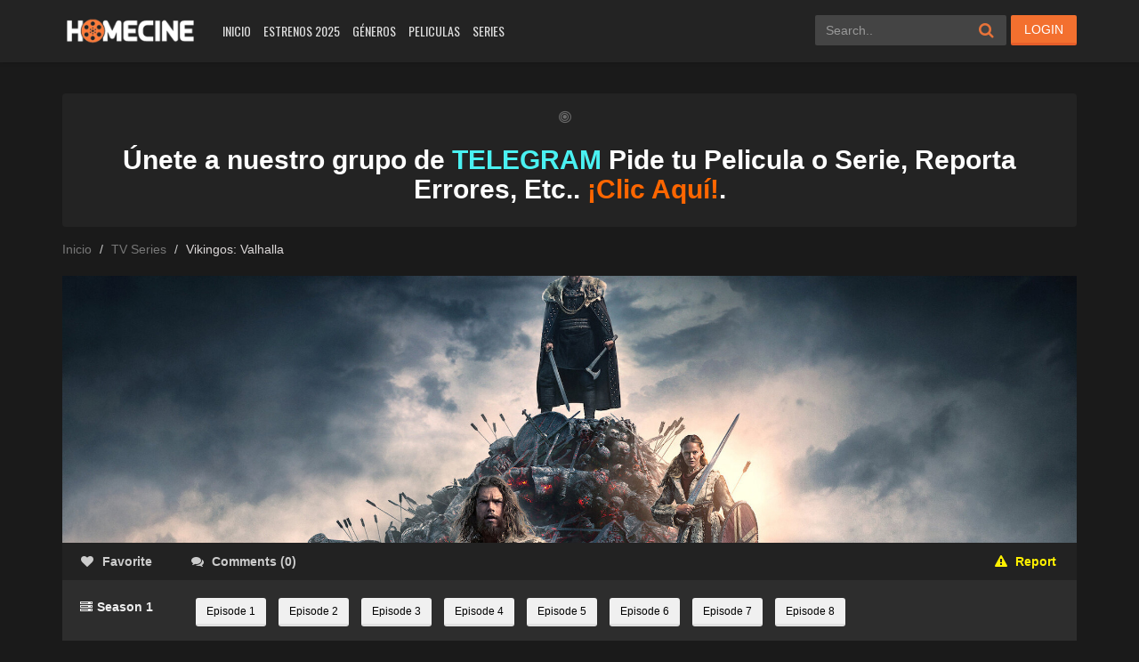

--- FILE ---
content_type: text/html; charset=UTF-8
request_url: https://www3.homecine.to/series/vikingos-valhalla
body_size: 16526
content:
<!DOCTYPE html>
<html xmlns="http://www.w3.org/1999/xhtml" xml:lang="en" lang="es">
 <head>
<meta charset="UTF-8">
<meta name="robots" content="index,follow">
<meta http-equiv="content-language" content="en">
<title>Vikingos: Valhalla  </title>
<meta property="og:image:width" content="300"/>
<meta property="og:image:height" content="425"/>
<meta property="og:image:type" content="image/jpeg"/>
<meta property="og:image" content="https://image.tmdb.org/t/p/w300/izIMqapegdEZj0YVDyFATPR8adh.jpg"/>
<meta name="viewport" content="width=device-width, initial-scale=1, minimum-scale=1, maximum-scale=1">
<meta name="Generator" content="PsyPlay 1.2.5 and WordPress">
<link rel="shortcut icon" href="https://homecine.to/wp-content/uploads/2018/02/Favhomec.png" type="image/x-icon" />
<meta name='robots' content='max-image-preview:large' />
	<style>img:is([sizes="auto" i], [sizes^="auto," i]) { contain-intrinsic-size: 3000px 1500px }</style>
	<link rel='dns-prefetch' href='//ajax.googleapis.com' />
<link rel='dns-prefetch' href='//www.google.com' />
<link rel="alternate" type="application/rss+xml" title="HomeCine &raquo; Comentario Vikingos: Valhalla del feed" href="https://www3.homecine.to/series/vikingos-valhalla/feed" />
<script type="text/javascript">
/* <![CDATA[ */
window._wpemojiSettings = {"baseUrl":"https:\/\/s.w.org\/images\/core\/emoji\/16.0.1\/72x72\/","ext":".png","svgUrl":"https:\/\/s.w.org\/images\/core\/emoji\/16.0.1\/svg\/","svgExt":".svg","source":{"concatemoji":"https:\/\/www3.homecine.to\/wp-includes\/js\/wp-emoji-release.min.js?ver=e41987db98263df86846f8f645e9e81a"}};
/*! This file is auto-generated */
!function(s,n){var o,i,e;function c(e){try{var t={supportTests:e,timestamp:(new Date).valueOf()};sessionStorage.setItem(o,JSON.stringify(t))}catch(e){}}function p(e,t,n){e.clearRect(0,0,e.canvas.width,e.canvas.height),e.fillText(t,0,0);var t=new Uint32Array(e.getImageData(0,0,e.canvas.width,e.canvas.height).data),a=(e.clearRect(0,0,e.canvas.width,e.canvas.height),e.fillText(n,0,0),new Uint32Array(e.getImageData(0,0,e.canvas.width,e.canvas.height).data));return t.every(function(e,t){return e===a[t]})}function u(e,t){e.clearRect(0,0,e.canvas.width,e.canvas.height),e.fillText(t,0,0);for(var n=e.getImageData(16,16,1,1),a=0;a<n.data.length;a++)if(0!==n.data[a])return!1;return!0}function f(e,t,n,a){switch(t){case"flag":return n(e,"\ud83c\udff3\ufe0f\u200d\u26a7\ufe0f","\ud83c\udff3\ufe0f\u200b\u26a7\ufe0f")?!1:!n(e,"\ud83c\udde8\ud83c\uddf6","\ud83c\udde8\u200b\ud83c\uddf6")&&!n(e,"\ud83c\udff4\udb40\udc67\udb40\udc62\udb40\udc65\udb40\udc6e\udb40\udc67\udb40\udc7f","\ud83c\udff4\u200b\udb40\udc67\u200b\udb40\udc62\u200b\udb40\udc65\u200b\udb40\udc6e\u200b\udb40\udc67\u200b\udb40\udc7f");case"emoji":return!a(e,"\ud83e\udedf")}return!1}function g(e,t,n,a){var r="undefined"!=typeof WorkerGlobalScope&&self instanceof WorkerGlobalScope?new OffscreenCanvas(300,150):s.createElement("canvas"),o=r.getContext("2d",{willReadFrequently:!0}),i=(o.textBaseline="top",o.font="600 32px Arial",{});return e.forEach(function(e){i[e]=t(o,e,n,a)}),i}function t(e){var t=s.createElement("script");t.src=e,t.defer=!0,s.head.appendChild(t)}"undefined"!=typeof Promise&&(o="wpEmojiSettingsSupports",i=["flag","emoji"],n.supports={everything:!0,everythingExceptFlag:!0},e=new Promise(function(e){s.addEventListener("DOMContentLoaded",e,{once:!0})}),new Promise(function(t){var n=function(){try{var e=JSON.parse(sessionStorage.getItem(o));if("object"==typeof e&&"number"==typeof e.timestamp&&(new Date).valueOf()<e.timestamp+604800&&"object"==typeof e.supportTests)return e.supportTests}catch(e){}return null}();if(!n){if("undefined"!=typeof Worker&&"undefined"!=typeof OffscreenCanvas&&"undefined"!=typeof URL&&URL.createObjectURL&&"undefined"!=typeof Blob)try{var e="postMessage("+g.toString()+"("+[JSON.stringify(i),f.toString(),p.toString(),u.toString()].join(",")+"));",a=new Blob([e],{type:"text/javascript"}),r=new Worker(URL.createObjectURL(a),{name:"wpTestEmojiSupports"});return void(r.onmessage=function(e){c(n=e.data),r.terminate(),t(n)})}catch(e){}c(n=g(i,f,p,u))}t(n)}).then(function(e){for(var t in e)n.supports[t]=e[t],n.supports.everything=n.supports.everything&&n.supports[t],"flag"!==t&&(n.supports.everythingExceptFlag=n.supports.everythingExceptFlag&&n.supports[t]);n.supports.everythingExceptFlag=n.supports.everythingExceptFlag&&!n.supports.flag,n.DOMReady=!1,n.readyCallback=function(){n.DOMReady=!0}}).then(function(){return e}).then(function(){var e;n.supports.everything||(n.readyCallback(),(e=n.source||{}).concatemoji?t(e.concatemoji):e.wpemoji&&e.twemoji&&(t(e.twemoji),t(e.wpemoji)))}))}((window,document),window._wpemojiSettings);
/* ]]> */
</script>
<style id='wp-emoji-styles-inline-css' type='text/css'>

	img.wp-smiley, img.emoji {
		display: inline !important;
		border: none !important;
		box-shadow: none !important;
		height: 1em !important;
		width: 1em !important;
		margin: 0 0.07em !important;
		vertical-align: -0.1em !important;
		background: none !important;
		padding: 0 !important;
	}
</style>
<link rel='stylesheet' id='wp-block-library-css' href='https://www3.homecine.to/wp-includes/css/dist/block-library/style.min.css?ver=e41987db98263df86846f8f645e9e81a' type='text/css' media='all' />
<style id='classic-theme-styles-inline-css' type='text/css'>
/*! This file is auto-generated */
.wp-block-button__link{color:#fff;background-color:#32373c;border-radius:9999px;box-shadow:none;text-decoration:none;padding:calc(.667em + 2px) calc(1.333em + 2px);font-size:1.125em}.wp-block-file__button{background:#32373c;color:#fff;text-decoration:none}
</style>
<style id='global-styles-inline-css' type='text/css'>
:root{--wp--preset--aspect-ratio--square: 1;--wp--preset--aspect-ratio--4-3: 4/3;--wp--preset--aspect-ratio--3-4: 3/4;--wp--preset--aspect-ratio--3-2: 3/2;--wp--preset--aspect-ratio--2-3: 2/3;--wp--preset--aspect-ratio--16-9: 16/9;--wp--preset--aspect-ratio--9-16: 9/16;--wp--preset--color--black: #000000;--wp--preset--color--cyan-bluish-gray: #abb8c3;--wp--preset--color--white: #ffffff;--wp--preset--color--pale-pink: #f78da7;--wp--preset--color--vivid-red: #cf2e2e;--wp--preset--color--luminous-vivid-orange: #ff6900;--wp--preset--color--luminous-vivid-amber: #fcb900;--wp--preset--color--light-green-cyan: #7bdcb5;--wp--preset--color--vivid-green-cyan: #00d084;--wp--preset--color--pale-cyan-blue: #8ed1fc;--wp--preset--color--vivid-cyan-blue: #0693e3;--wp--preset--color--vivid-purple: #9b51e0;--wp--preset--gradient--vivid-cyan-blue-to-vivid-purple: linear-gradient(135deg,rgba(6,147,227,1) 0%,rgb(155,81,224) 100%);--wp--preset--gradient--light-green-cyan-to-vivid-green-cyan: linear-gradient(135deg,rgb(122,220,180) 0%,rgb(0,208,130) 100%);--wp--preset--gradient--luminous-vivid-amber-to-luminous-vivid-orange: linear-gradient(135deg,rgba(252,185,0,1) 0%,rgba(255,105,0,1) 100%);--wp--preset--gradient--luminous-vivid-orange-to-vivid-red: linear-gradient(135deg,rgba(255,105,0,1) 0%,rgb(207,46,46) 100%);--wp--preset--gradient--very-light-gray-to-cyan-bluish-gray: linear-gradient(135deg,rgb(238,238,238) 0%,rgb(169,184,195) 100%);--wp--preset--gradient--cool-to-warm-spectrum: linear-gradient(135deg,rgb(74,234,220) 0%,rgb(151,120,209) 20%,rgb(207,42,186) 40%,rgb(238,44,130) 60%,rgb(251,105,98) 80%,rgb(254,248,76) 100%);--wp--preset--gradient--blush-light-purple: linear-gradient(135deg,rgb(255,206,236) 0%,rgb(152,150,240) 100%);--wp--preset--gradient--blush-bordeaux: linear-gradient(135deg,rgb(254,205,165) 0%,rgb(254,45,45) 50%,rgb(107,0,62) 100%);--wp--preset--gradient--luminous-dusk: linear-gradient(135deg,rgb(255,203,112) 0%,rgb(199,81,192) 50%,rgb(65,88,208) 100%);--wp--preset--gradient--pale-ocean: linear-gradient(135deg,rgb(255,245,203) 0%,rgb(182,227,212) 50%,rgb(51,167,181) 100%);--wp--preset--gradient--electric-grass: linear-gradient(135deg,rgb(202,248,128) 0%,rgb(113,206,126) 100%);--wp--preset--gradient--midnight: linear-gradient(135deg,rgb(2,3,129) 0%,rgb(40,116,252) 100%);--wp--preset--font-size--small: 13px;--wp--preset--font-size--medium: 20px;--wp--preset--font-size--large: 36px;--wp--preset--font-size--x-large: 42px;--wp--preset--spacing--20: 0.44rem;--wp--preset--spacing--30: 0.67rem;--wp--preset--spacing--40: 1rem;--wp--preset--spacing--50: 1.5rem;--wp--preset--spacing--60: 2.25rem;--wp--preset--spacing--70: 3.38rem;--wp--preset--spacing--80: 5.06rem;--wp--preset--shadow--natural: 6px 6px 9px rgba(0, 0, 0, 0.2);--wp--preset--shadow--deep: 12px 12px 50px rgba(0, 0, 0, 0.4);--wp--preset--shadow--sharp: 6px 6px 0px rgba(0, 0, 0, 0.2);--wp--preset--shadow--outlined: 6px 6px 0px -3px rgba(255, 255, 255, 1), 6px 6px rgba(0, 0, 0, 1);--wp--preset--shadow--crisp: 6px 6px 0px rgba(0, 0, 0, 1);}:where(.is-layout-flex){gap: 0.5em;}:where(.is-layout-grid){gap: 0.5em;}body .is-layout-flex{display: flex;}.is-layout-flex{flex-wrap: wrap;align-items: center;}.is-layout-flex > :is(*, div){margin: 0;}body .is-layout-grid{display: grid;}.is-layout-grid > :is(*, div){margin: 0;}:where(.wp-block-columns.is-layout-flex){gap: 2em;}:where(.wp-block-columns.is-layout-grid){gap: 2em;}:where(.wp-block-post-template.is-layout-flex){gap: 1.25em;}:where(.wp-block-post-template.is-layout-grid){gap: 1.25em;}.has-black-color{color: var(--wp--preset--color--black) !important;}.has-cyan-bluish-gray-color{color: var(--wp--preset--color--cyan-bluish-gray) !important;}.has-white-color{color: var(--wp--preset--color--white) !important;}.has-pale-pink-color{color: var(--wp--preset--color--pale-pink) !important;}.has-vivid-red-color{color: var(--wp--preset--color--vivid-red) !important;}.has-luminous-vivid-orange-color{color: var(--wp--preset--color--luminous-vivid-orange) !important;}.has-luminous-vivid-amber-color{color: var(--wp--preset--color--luminous-vivid-amber) !important;}.has-light-green-cyan-color{color: var(--wp--preset--color--light-green-cyan) !important;}.has-vivid-green-cyan-color{color: var(--wp--preset--color--vivid-green-cyan) !important;}.has-pale-cyan-blue-color{color: var(--wp--preset--color--pale-cyan-blue) !important;}.has-vivid-cyan-blue-color{color: var(--wp--preset--color--vivid-cyan-blue) !important;}.has-vivid-purple-color{color: var(--wp--preset--color--vivid-purple) !important;}.has-black-background-color{background-color: var(--wp--preset--color--black) !important;}.has-cyan-bluish-gray-background-color{background-color: var(--wp--preset--color--cyan-bluish-gray) !important;}.has-white-background-color{background-color: var(--wp--preset--color--white) !important;}.has-pale-pink-background-color{background-color: var(--wp--preset--color--pale-pink) !important;}.has-vivid-red-background-color{background-color: var(--wp--preset--color--vivid-red) !important;}.has-luminous-vivid-orange-background-color{background-color: var(--wp--preset--color--luminous-vivid-orange) !important;}.has-luminous-vivid-amber-background-color{background-color: var(--wp--preset--color--luminous-vivid-amber) !important;}.has-light-green-cyan-background-color{background-color: var(--wp--preset--color--light-green-cyan) !important;}.has-vivid-green-cyan-background-color{background-color: var(--wp--preset--color--vivid-green-cyan) !important;}.has-pale-cyan-blue-background-color{background-color: var(--wp--preset--color--pale-cyan-blue) !important;}.has-vivid-cyan-blue-background-color{background-color: var(--wp--preset--color--vivid-cyan-blue) !important;}.has-vivid-purple-background-color{background-color: var(--wp--preset--color--vivid-purple) !important;}.has-black-border-color{border-color: var(--wp--preset--color--black) !important;}.has-cyan-bluish-gray-border-color{border-color: var(--wp--preset--color--cyan-bluish-gray) !important;}.has-white-border-color{border-color: var(--wp--preset--color--white) !important;}.has-pale-pink-border-color{border-color: var(--wp--preset--color--pale-pink) !important;}.has-vivid-red-border-color{border-color: var(--wp--preset--color--vivid-red) !important;}.has-luminous-vivid-orange-border-color{border-color: var(--wp--preset--color--luminous-vivid-orange) !important;}.has-luminous-vivid-amber-border-color{border-color: var(--wp--preset--color--luminous-vivid-amber) !important;}.has-light-green-cyan-border-color{border-color: var(--wp--preset--color--light-green-cyan) !important;}.has-vivid-green-cyan-border-color{border-color: var(--wp--preset--color--vivid-green-cyan) !important;}.has-pale-cyan-blue-border-color{border-color: var(--wp--preset--color--pale-cyan-blue) !important;}.has-vivid-cyan-blue-border-color{border-color: var(--wp--preset--color--vivid-cyan-blue) !important;}.has-vivid-purple-border-color{border-color: var(--wp--preset--color--vivid-purple) !important;}.has-vivid-cyan-blue-to-vivid-purple-gradient-background{background: var(--wp--preset--gradient--vivid-cyan-blue-to-vivid-purple) !important;}.has-light-green-cyan-to-vivid-green-cyan-gradient-background{background: var(--wp--preset--gradient--light-green-cyan-to-vivid-green-cyan) !important;}.has-luminous-vivid-amber-to-luminous-vivid-orange-gradient-background{background: var(--wp--preset--gradient--luminous-vivid-amber-to-luminous-vivid-orange) !important;}.has-luminous-vivid-orange-to-vivid-red-gradient-background{background: var(--wp--preset--gradient--luminous-vivid-orange-to-vivid-red) !important;}.has-very-light-gray-to-cyan-bluish-gray-gradient-background{background: var(--wp--preset--gradient--very-light-gray-to-cyan-bluish-gray) !important;}.has-cool-to-warm-spectrum-gradient-background{background: var(--wp--preset--gradient--cool-to-warm-spectrum) !important;}.has-blush-light-purple-gradient-background{background: var(--wp--preset--gradient--blush-light-purple) !important;}.has-blush-bordeaux-gradient-background{background: var(--wp--preset--gradient--blush-bordeaux) !important;}.has-luminous-dusk-gradient-background{background: var(--wp--preset--gradient--luminous-dusk) !important;}.has-pale-ocean-gradient-background{background: var(--wp--preset--gradient--pale-ocean) !important;}.has-electric-grass-gradient-background{background: var(--wp--preset--gradient--electric-grass) !important;}.has-midnight-gradient-background{background: var(--wp--preset--gradient--midnight) !important;}.has-small-font-size{font-size: var(--wp--preset--font-size--small) !important;}.has-medium-font-size{font-size: var(--wp--preset--font-size--medium) !important;}.has-large-font-size{font-size: var(--wp--preset--font-size--large) !important;}.has-x-large-font-size{font-size: var(--wp--preset--font-size--x-large) !important;}
:where(.wp-block-post-template.is-layout-flex){gap: 1.25em;}:where(.wp-block-post-template.is-layout-grid){gap: 1.25em;}
:where(.wp-block-columns.is-layout-flex){gap: 2em;}:where(.wp-block-columns.is-layout-grid){gap: 2em;}
:root :where(.wp-block-pullquote){font-size: 1.5em;line-height: 1.6;}
</style>
<link rel='stylesheet' id='theme-style-css' href='https://www3.homecine.to/wp-content/themes/custom/assets/css/theme.style.css?ver=1.2.5' type='text/css' media='all' />
<link rel='stylesheet' id='maindark-css' href='https://www3.homecine.to/wp-content/themes/custom/assets/css/theme.main.dark.css?ver=1.2.5' type='text/css' media='all' />
<script type="text/javascript" src="https://www3.homecine.to/wp-includes/js/jquery/jquery.min.js?ver=3.7.1" id="jquery-core-js"></script>
<script type="text/javascript" src="https://www3.homecine.to/wp-includes/js/jquery/jquery-migrate.min.js?ver=3.4.1" id="jquery-migrate-js"></script>
<script type="text/javascript" src="https://ajax.googleapis.com/ajax/libs/jquery/2.1.3/jquery.min.js?ver=2.1.3" id="jquery-main-js"></script>
<script type="text/javascript" src="https://www3.homecine.to/wp-content/themes/custom/assets/js/jquery.lazyload.js?ver=1.2.5" id="lazyload-js"></script>
<script type="text/javascript" src="https://www3.homecine.to/wp-content/themes/custom/assets/js/owl.carousel.js?ver=1.2.5" id="owl-carousel-js"></script>
<script type="text/javascript" src="https://www.google.com/recaptcha/api.js?ver=1.2.5" id="recaptcha-js"></script>
<script type="text/javascript" id="psy_front_ajax-js-extra">
/* <![CDATA[ */
var psyAjax = {"url":"https:\/\/www3.homecine.to\/wp-admin\/admin-ajax.php","like":"Favorite","unlike":"Remove Favorite"};
/* ]]> */
</script>
<script type="text/javascript" src="https://www3.homecine.to/wp-content/themes/custom/assets/js/theme.script.min.js?ver=1.2.5" id="psy_front_ajax-js"></script>
<link rel="https://api.w.org/" href="https://www3.homecine.to/wp-json/" /><link rel="EditURI" type="application/rsd+xml" title="RSD" href="https://www3.homecine.to/xmlrpc.php?rsd" />

<link rel="canonical" href="https://www3.homecine.to/series/vikingos-valhalla" />
<link rel='shortlink' href='https://www3.homecine.to/?p=175962' />
<link rel="alternate" title="oEmbed (JSON)" type="application/json+oembed" href="https://www3.homecine.to/wp-json/oembed/1.0/embed?url=https%3A%2F%2Fwww3.homecine.to%2Fseries%2Fvikingos-valhalla" />
<link rel="alternate" title="oEmbed (XML)" type="text/xml+oembed" href="https://www3.homecine.to/wp-json/oembed/1.0/embed?url=https%3A%2F%2Fwww3.homecine.to%2Fseries%2Fvikingos-valhalla&#038;format=xml" />
<style type='text/css'>@media screen and (max-width: 1325px) {#slider:hover .slide-caption { left: auto; right: 320px!important; opacity: 1;}}@media screen and (max-width: 1199px) {#slider:hover .slide-caption { right: 280px!important;}}@media screen and (max-width: 991px) {#slider .slide-caption { right: -280px!important;}#slider:hover .slide-caption {right: 0!important;}}.fb-comments. span iframe, .fb_iframe_widget_fluid_desktop iframe {min-width:100%!important;}.pad { height:20px;}div#content-embed #next-ep-notice .alert-warning { margin: 0; }#slider{width:100%} #slider .slide-caption { left: auto!important; right: -380px!important; } #slider:hover .slide-caption { right: 0!important; left: auto!important; opacity: 1; }.breadcrumb>li+li:before {padding-left:9px;}#mv-info .mvi-content .mvic-desc { width: calc(100% - 160px);padding-right:0;margin-right:0;border-right:0;}#mv-info .mvi-content .mvic-btn{display:none;}@media screen and (max-width: 991px) { #mv-info .mvi-content .mvic-desc {width:100%;} }.wp-video-shortcode video, video.wp-video-shortcode {height:100%!important;}.movieplay .mejs-container.mejs-container-fullscreen { max-height: 100%!important; height: 100%!important; }#main {min-height: calc(100vh - 371px);}.alert-bottom { background: #fe7c3b; }@media screen and (max-width: 520px){#switch-mode{top:8px;right:95px}.mobile-search{left:auto;right:55px}}@media screen and (max-width: 991px){#switch-mode{right:95px}.mobile-search{right:55px}.user-content .uct-avatar{display:none}.user-content .uct-info{padding-left:0}}@media screen and (max-width: 670px){.profiles-wrap .pp-main .ppm-content.user-content.profile,.ppm-content.user-content.profile-comment{padding:40px 20px !important}}@media screen and (max-width: 350px){.user-content .uct-info .block label{width:100%}}@media screen and (max-width: 520px) {#switch-mode { top: 8px; right: 137px;}.mobile-search { left: auto; right: 95px;}}@media screen and (max-width: 991px) {#switch-mode { right: 95px; } .mobile-search {right:95px;}}fake_player section span.barra span.played { background: #ff7b39;}.fake_player section span.barra span.played { background: #ff7b39;}.fake_player section span.controles i.fa:hover { color: #ff7b39;}.fake_player a.lnkplay:hover>.playads i.fa.fa-play { color: #ff7b39;}.fake_player a.lnkplay:hover>span.playads { background: rgba(0,0,0,0);}ann-home a { color: #0d010d;}#logo.night, #logo-home.night {background-image: url(https://homecine.to/wp-content/uploads/2018/05/homedark-1-3.png);}#logo.light, #logo-home.light {background-image: url(https://homecine.to/wp-content/uploads/2018/05/homedark-1-2.png);}#logo, #logo-home {background-image: url(https://homecine.to/wp-content/uploads/2018/05/homedark-1-3.png);}#filter ul.fc-main-list li a.active, #filter ul.fc-main-list li a:hover {background: #ff7b39!important;}#filter .fc-title, .wpas-field .label-container {color: #ff7b39;}.block .ep_title,.jt-info .ep_airdate,a, .movies-letter a.btn-letter:hover{color:#ef7305}a:focus,a:hover{color:#d24d0c}.movies-list-wrap .ml-title span{background:#ff7b39}#slider .slide-caption h2{color:#ff712a}.qtip .qtip-title,a.psy_type{color:#ff7b39}.btn-successful{background:#f3702f;border-bottom:3px solid #e65e2a}.btn-successful:active,.btn-successful:focus,.btn-successful:hover{background:#e2682b;border-bottom:3px solid #c7562a}#top-news .nav li.active a{border-bottom:2px solid #d65103}.movies-list .ml-item .mli-eps{background:rgba(214,82,3,.9)}.footer-social a:hover{color:#ff742f}.sidebar .sb-title{background:#ff7b39}ul.idTabs li a.active,ul.idTabs li a.selected{border-bottom:3px solid #cc5527;background:#e86734}.btn-primary:active,.btn-primary:focus,.btn-primary:hover{background:#d86932;border-bottom:3px solid #bf532a!important}.btn-primary{background:#ef7336;border-bottom:3px solid #e46230!important}.box .box-head .nav-tabs li.active a{background:#ff7b39!important}#menu ul.top-menu li.active a,#menu ul.top-menu li:hover a{color:#f97534}#menu .sub-container ul.sub-menu li:hover a{background:#ff7b39}#menu .sub-container{border-top:1px solid #e87339}#searchform .fa{color:#e87339}#mv-info .mvi-cover:before,.movies-list .ml-item .ml-mask:after{background-image:url(https://www3.homecine.to/wp-content/themes/custom/assets/css/img/buttons/btn-overlay-orange.png)}#button-favorite a.liked i.fa{color:#ea6727}.footer-tags a:hover{color:#ff7c19}.test_container .nav>li.active>a:focus,.test_container .nav>li.active>a {background:#f3702f!important;}#lnk-dl-button, #lnk-watch-button {background:#f3702f;}#lnk-watch-button:hover, #lnk-dl-button:hover { background:#d06029;!important}.pagination>.active>a, .pagination>.active>a:focus, .pagination>.active>a:hover, .pagination>.active>span, .pagination>.active>span:focus, .pagination>.active>span:hover { background:#f3702f;}form#psy-loginform p input[type=submit] {background:#f3702f;border-bottom: 3px solid #e65e2a!important;}form#psy-loginform p input[type=submit]:hover {background: #e2682b;border-bottom: 3px solid #c7562a!important;}@media screen and (max-width: 991px) {.movies-list-wrap .ml-title span { background:none; }#menu .sub-container {border:0;}#menu ul.top-menu li a {color:#ff722c!important; }}.tvseason .les-content a:hover {border-bottom:3px solid #e65e2a;background:#f3702f;}.home-main #hm-search button, .search-suggest ul li.ss-bottom a { background: #ff7b39;}.search-suggest ul {border-top: 1px solid #ff7b39;}a.comment-reply-link, #respond p input.submit {color: #fff; background: #f3702f;} a.comment-reply-link:hover, #respond p input.submit:hover {color: #fff; background: #d06029;}#mv-keywords a:hover { color: #ec5f0f; } .cssload span, .cssload span:before, .cssload span:after { border: 2px solid #f3702f; }</style></style><link rel="icon" href="https://www3.homecine.to/wp-content/uploads/2019/10/cropped-ICONO512x512-1-32x32.png" sizes="32x32" />
<link rel="icon" href="https://www3.homecine.to/wp-content/uploads/2019/10/cropped-ICONO512x512-1-192x192.png" sizes="192x192" />
<link rel="apple-touch-icon" href="https://www3.homecine.to/wp-content/uploads/2019/10/cropped-ICONO512x512-1-180x180.png" />
<meta name="msapplication-TileImage" content="https://www3.homecine.to/wp-content/uploads/2019/10/cropped-ICONO512x512-1-270x270.png" />
		<style type="text/css" id="wp-custom-css">
			/* PART 2 - Upon Lazy Load */
img.litespeed-loaded{
    -webkit-transition: opacity .5s linear 0.2s;
    -moz-transition: opacity .5s linear 0.2s;
    transition: opacity .5s linear 0.2s;
    opacity: 1;
}		</style>
		</head>
<body>
<!--header-->
<header>
<div class="container">
<div class="header-logo">
<a title="HomeCine" href="https://www3.homecine.to" id="logo"></a>
</div>
<div class="mobile-menu"><i class="fa fa-reorder"></i></div>
<div class="mobile-search"><i class="fa fa-search"></i></div>
<div id="menu">
<ul id="menu-menu-oficial-2k19" class="top-menu"><li id="menu-item-24256" class="menu-item menu-item-type-custom menu-item-object-custom menu-item-24256"><a href="https://homecine.to">Inicio</a></li>
<li id="menu-item-267297" class="menu-item menu-item-type-taxonomy menu-item-object-release-year menu-item-267297"><a href="https://www3.homecine.to/release-year/2025">Estrenos 2025</a></li>
<li id="menu-item-24258" class="menu-item menu-item-type-custom menu-item-object-custom menu-item-has-children menu-item-24258"><a href="#">Géneros</a>
<div class='sub-container' style='display: none;'><ul class='sub-menu'>
	<li id="menu-item-24259" class="menu-item menu-item-type-taxonomy menu-item-object-category menu-item-24259"><a href="https://www3.homecine.to/genre/accion">Acción</a></li>
	<li id="menu-item-24260" class="menu-item menu-item-type-taxonomy menu-item-object-category current-tvshows-ancestor current-menu-parent current-tvshows-parent menu-item-24260"><a href="https://www3.homecine.to/genre/action-adventure">Action &amp; Adventure</a></li>
	<li id="menu-item-24261" class="menu-item menu-item-type-taxonomy menu-item-object-category menu-item-24261"><a href="https://www3.homecine.to/genre/animacion">Animación</a></li>
	<li id="menu-item-24262" class="menu-item menu-item-type-taxonomy menu-item-object-category menu-item-24262"><a href="https://www3.homecine.to/genre/aventura">Aventura</a></li>
	<li id="menu-item-24263" class="menu-item menu-item-type-taxonomy menu-item-object-category menu-item-24263"><a href="https://www3.homecine.to/genre/belica">Bélica</a></li>
	<li id="menu-item-24264" class="menu-item menu-item-type-taxonomy menu-item-object-category menu-item-24264"><a href="https://www3.homecine.to/genre/biografia">Biografía</a></li>
	<li id="menu-item-24265" class="menu-item menu-item-type-taxonomy menu-item-object-category menu-item-24265"><a href="https://www3.homecine.to/genre/ciencia-ficcion">Ciencia ficción</a></li>
	<li id="menu-item-24266" class="menu-item menu-item-type-taxonomy menu-item-object-category menu-item-24266"><a href="https://www3.homecine.to/genre/peliculas-de-comedia">Comedia</a></li>
	<li id="menu-item-24267" class="menu-item menu-item-type-taxonomy menu-item-object-category menu-item-24267"><a href="https://www3.homecine.to/genre/comedia">Comedia (s)</a></li>
	<li id="menu-item-24268" class="menu-item menu-item-type-taxonomy menu-item-object-category menu-item-24268"><a href="https://www3.homecine.to/genre/crimen">Crimen</a></li>
	<li id="menu-item-24269" class="menu-item menu-item-type-taxonomy menu-item-object-category menu-item-24269"><a href="https://www3.homecine.to/genre/deporte">Deporte</a></li>
	<li id="menu-item-24271" class="menu-item menu-item-type-taxonomy menu-item-object-category current-tvshows-ancestor current-menu-parent current-tvshows-parent menu-item-24271"><a href="https://www3.homecine.to/genre/drama">Drama</a></li>
	<li id="menu-item-24272" class="menu-item menu-item-type-taxonomy menu-item-object-category menu-item-24272"><a href="https://www3.homecine.to/genre/familia">Familia</a></li>
	<li id="menu-item-24273" class="menu-item menu-item-type-taxonomy menu-item-object-category menu-item-24273"><a href="https://www3.homecine.to/genre/fantasia">Fantasía</a></li>
	<li id="menu-item-24274" class="menu-item menu-item-type-taxonomy menu-item-object-category menu-item-24274"><a href="https://www3.homecine.to/genre/guerra">Guerra</a></li>
	<li id="menu-item-24275" class="menu-item menu-item-type-taxonomy menu-item-object-category menu-item-24275"><a href="https://www3.homecine.to/genre/historia">Historia</a></li>
	<li id="menu-item-24276" class="menu-item menu-item-type-taxonomy menu-item-object-category menu-item-24276"><a href="https://www3.homecine.to/genre/misterio">Misterio</a></li>
	<li id="menu-item-24277" class="menu-item menu-item-type-taxonomy menu-item-object-category menu-item-24277"><a href="https://www3.homecine.to/genre/musica">Música</a></li>
	<li id="menu-item-24282" class="menu-item menu-item-type-taxonomy menu-item-object-category menu-item-24282"><a href="https://www3.homecine.to/genre/romance">Romance</a></li>
	<li id="menu-item-24283" class="menu-item menu-item-type-taxonomy menu-item-object-category menu-item-24283"><a href="https://www3.homecine.to/genre/sci-fi-fantasy">Sci-Fi &amp; Fantasy</a></li>
	<li id="menu-item-24284" class="menu-item menu-item-type-taxonomy menu-item-object-category menu-item-24284"><a href="https://www3.homecine.to/genre/soap">Soap</a></li>
	<li id="menu-item-24285" class="menu-item menu-item-type-taxonomy menu-item-object-category menu-item-24285"><a href="https://www3.homecine.to/genre/suspense">Suspense</a></li>
	<li id="menu-item-24286" class="menu-item menu-item-type-taxonomy menu-item-object-category menu-item-24286"><a href="https://www3.homecine.to/genre/talk">Talk</a></li>
	<li id="menu-item-24287" class="menu-item menu-item-type-taxonomy menu-item-object-category menu-item-24287"><a href="https://www3.homecine.to/genre/terror">Terror</a></li>
	<li id="menu-item-24288" class="menu-item menu-item-type-taxonomy menu-item-object-category current-tvshows-ancestor current-menu-parent current-tvshows-parent menu-item-24288"><a href="https://www3.homecine.to/genre/war-politics">War &amp; Politics</a></li>
	<li id="menu-item-24289" class="menu-item menu-item-type-taxonomy menu-item-object-category menu-item-24289"><a href="https://www3.homecine.to/genre/western">Western</a></li>
</ul></div>
</li>
<li id="menu-item-24290" class="menu-item menu-item-type-post_type menu-item-object-page menu-item-24290"><a href="https://www3.homecine.to/peliculas-nuevas">Peliculas</a></li>
<li id="menu-item-24291" class="menu-item menu-item-type-custom menu-item-object-custom menu-item-24291"><a href="https://homecine.to/series">Series</a></li>
</ul><div class="clearfix"></div>
</div>
<div id="top-user">
<div class="top-user-content guest">
<style tyle="text/css">

</style>
<a href="#pt-login" class="btn btn-successful btn-login" title="Login" data-target="" data-toggle="modal"> LOGIN</a>
</div>
</div>
<div id="search">
<div class="search-content">
<form method="get" id="searchform" action="https://www3.homecine.to">
<input class="form-control search-input" type="text" placeholder="Search.." name="s" id="s" value="" data-swplive="true">
<button type="submit"><i class="fa fa-search"></i></button>

</form>
</div>
</div>
<div class="clearfix"></div>
</div>
</header>
<!--/header-->
<div class="header-pad"></div>

<div id="main" class="page-detail" style="padding-top: 70px;">
<div class="container">
<div class="pad"></div>
<div class="main-content main-detail">
<div id="cookiedata" class="ann-home alert text-center" style=" font-size: 16px; font-weight: bold; background: #232323; color: #fff;">
<span><i class="fa fa-blink fa-bullseye mr10"></i> <h2>Únete a nuestro grupo de <span style="color: #ffffff;"><span style="color: #4AF1F2;">TELEGRAM</span> Pide tu Pelicula o Serie, Reporta Errores, Etc.. </span> <span style="color: #ffffff;"><a style="color: #ff6600;" href="https://t.me/homecineoficial" target="_blank" rel="noopener">¡Clic Aquí!</a>.</span></h2></span>
</div>
<div id="bread">
		<ol class="breadcrumb" itemtype="https://schema.org/BreadcrumbList" itemscope>
		<li itemtype="https://schema.org/ListItem" itemscope itemprop="itemListElement"><a itemprop="item" href="https://www3.homecine.to">Inicio </a></li><li><a href="https://www3.homecine.to/series/">TV Series </a></li><li class="active">Vikingos: Valhalla</li></ol></div>
 			
<div id="mv-info">

<div id="content-embed" style="display:block;">
<div id="content-cover" style="background-image:url(https://image.tmdb.org/t/p/original/k47JEUTQsSMN532HRg6RCzZKBdB.jpg);"></div>
<div id="bar-player">
<style>#bar-player span:after {content: ""!important;}</style>
<a href="https://www3.homecine.to/series/vikingos-valhalla#mv-info" class="btn bp-btn-light" style="display:none;"><i class="fa fa-lightbulb-o" ></i> <span>Turn off light</span></a>

	                    <span id="button-favorite">
										<a href="javascript:void(0)" class="sl-button btn bp-btn-like sl-button-175962" data-nonce="77c5860309" data-post-id="175962" data-iscomment="0" title="Favorite"><i class="fa fa-heart"></i>Favorite</a><span id="sl-loader"></span>					    
                    </span>
					

<a href="https://www3.homecine.to/series/vikingos-valhalla#commentfb" class="btn bp-btn-review"><i class="fa fa-comments"></i>
<span>Comments</span> 
(<span id="comment-count">0</span>)
</a>

<a class="btn bp-btn-report" data-target="#pop-report" data-toggle="modal" style="color: #fff000; float: right"><i class="fa fa-warning"></i> <span>Report</span></a>

<div class="clearfix"></div>
</div>


 
<div id="seasons">


<div class="tvseason" >    

<div class="les-title"> <i class="fa fa-server mr5"></i><strong>Season 1</strong></div>


<div class="les-content" style="display: block">
<a href="https://www3.homecine.to/episode/vikingos-valhalla-temporada-1-capitulo-1">
Episode 1 </a>
 
<a href="https://www3.homecine.to/episode/vikingos-valhalla-temporada-1-capitulo-2">
Episode 2 </a>
 
<a href="https://www3.homecine.to/episode/vikingos-valhalla-temporada-1-capitulo-3">
Episode 3 </a>
 
<a href="https://www3.homecine.to/episode/vikingos-valhalla-temporada-1-capitulo-4">
Episode 4 </a>
 
<a href="https://www3.homecine.to/episode/vikingos-valhalla-temporada-1-capitulo-5">
Episode 5 </a>
 
<a href="https://www3.homecine.to/episode/vikingos-valhalla-temporada-1-capitulo-6">
Episode 6 </a>
 
<a href="https://www3.homecine.to/episode/vikingos-valhalla-temporada-1-capitulo-7">
Episode 7 </a>
 
<a href="https://www3.homecine.to/episode/vikingos-valhalla-temporada-1-capitulo-8">
Episode 8 </a>
 
 

</div>








</div>
 

<div class="tvseason" >    

<div class="les-title"> <i class="fa fa-server mr5"></i><strong>Season 2</strong></div>


<div class="les-content" >
<a href="https://www3.homecine.to/episode/vikingos-valhalla-temporada-2-capitulo-1">
Episode 1 </a>
 
<a href="https://www3.homecine.to/episode/vikingos-valhalla-temporada-2-capitulo-2">
Episode 2 </a>
 
<a href="https://www3.homecine.to/episode/vikingos-valhalla-temporada-2-capitulo-3">
Episode 3 </a>
 
<a href="https://www3.homecine.to/episode/vikingos-valhalla-temporada-2-capitulo-4">
Episode 4 </a>
 
<a href="https://www3.homecine.to/episode/vikingos-valhalla-temporada-2-capitulo-5">
Episode 5 </a>
 
<a href="https://www3.homecine.to/episode/vikingos-valhalla-temporada-2-capitulo-6">
Episode 6 </a>
 
<a href="https://www3.homecine.to/episode/vikingos-valhalla-temporada-2-capitulo-7">
Episode 7 </a>
 
<a href="https://www3.homecine.to/episode/vikingos-valhalla-temporada-2-capitulo-8">
Episode 8 </a>
 
 

</div>








</div>
 

<div class="tvseason" >    

<div class="les-title"> <i class="fa fa-server mr5"></i><strong>Season 3</strong></div>


<div class="les-content" >
<a href="https://www3.homecine.to/episode/vikingos-valhalla-temporada-3-capitulo-1">
Episode 1 </a>
 
<a href="https://www3.homecine.to/episode/vikingos-valhalla-temporada-3-capitulo-2">
Episode 2 </a>
 
<a href="https://www3.homecine.to/episode/vikingos-valhalla-temporada-3-capitulo-3">
Episode 3 </a>
 
<a href="https://www3.homecine.to/episode/vikingos-valhalla-temporada-3-capitulo-4">
Episode 4 </a>
 
<a href="https://www3.homecine.to/episode/vikingos-valhalla-temporada-3-capitulo-5">
Episode 5 </a>
 
<a href="https://www3.homecine.to/episode/vikingos-valhalla-temporada-3-capitulo-6">
Episode 6 </a>
 
<a href="https://www3.homecine.to/episode/vikingos-valhalla-temporada-3-capitulo-7">
Episode 7 </a>
 
<a href="https://www3.homecine.to/episode/vikingos-valhalla-temporada-3-capitulo-8">
Episode 8 </a>
 
 

</div>








</div>
 
 
</div>
</div>
  

 			
  
 <div class="mvi-content" itemscope itemtype="http://schema.org/TVSeries" style="margin-top:0;">
<!-- Micro data -->
<meta itemprop="datePublished" content="2022-02-25T07:31:07-04:00"/>
<meta itemprop="url" content="https://www3.homecine.to/series/vikingos-valhalla" />
<!-- end Micro data -->
<div class="mvic-btn">
<div class="clearfix"></div>
 </div>
 <div class="thumb mvic-thumb" style="background-image: url('https://image.tmdb.org/t/p/w185/izIMqapegdEZj0YVDyFATPR8adh.jpg');">
<img itemprop="image" title="Vikingos: Valhalla" alt="Vikingos: Valhalla" src="https://image.tmdb.org/t/p/w185/izIMqapegdEZj0YVDyFATPR8adh.jpg" class="hidden" style="width: 140px; height: 210px;">
</div>
 <div class="mvic-desc">
<h3 itemprop="name">Vikingos: Valhalla</h3>
<div class="block-trailer">
<a data-target="#pop-trailer" data-toggle="modal" class="pop-trailer btn btn-primary">
<i class="fa fa-video-camera mr5"></i>Trailer</a>
</div>
<div class="block-social">
<!-- Go to www.addthis.com/dashboard to customize your tools --> 
<div class="addthis_inline_share_toolbox"></div>
</div>
<div itemprop="description" class="desc">
<p class="f-desc"><strong>Vikings: Valhalla</strong><br />
Secuela de &#8216;Vikingos&#8217; ambientada 100 años después y centrada en las aventuras de Leif Erikson, Freydis, Harald Hardrada y el rey normando Guillermo el Conquistador.</p>
</div>
<div class="mvic-info">
<div class="mvici-left">
<p>
<strong>Genre: </strong>
<a href="https://www3.homecine.to/genre/action-adventure" rel="category tag">Action &amp; Adventure</a>,&nbsp;<a href="https://www3.homecine.to/genre/drama" rel="category tag">Drama</a>,&nbsp;<a href="https://www3.homecine.to/genre/war-politics" rel="category tag">War &amp; Politics</a></p>
<p><strong>Director: </strong><span itemprop="director"><a href="https://www3.homecine.to/director/jeb-stuart" rel="tag">Jeb Stuart</a>, <a href="https://www3.homecine.to/director/michael-hirst" rel="tag">Michael Hirst</a></span></p><p ><strong>Actors: </strong><span ><a href="https://www3.homecine.to/stars/asbjorn-krogh-nissen" rel="tag">Asbjørn Krogh Nissen</a>, <a href="https://www3.homecine.to/stars/bradley-freegard" rel="tag">Bradley Freegard</a>, <a href="https://www3.homecine.to/stars/caroline-henderson" rel="tag">Caroline Henderson</a>, <a href="https://www3.homecine.to/stars/david-oakes" rel="tag">David Oakes</a>, <a href="https://www3.homecine.to/stars/frida-gustavsson" rel="tag">Frida Gustavsson</a>, <a href="https://www3.homecine.to/stars/johannes-haukur-johannesson" rel="tag">Jóhannes Haukur Jóhannesson</a>, <a href="https://www3.homecine.to/stars/john-kavanagh" rel="tag">John Kavanagh</a>, <a href="https://www3.homecine.to/stars/laura-berlin" rel="tag">Laura Berlin</a>, <a href="https://www3.homecine.to/stars/leo-suter" rel="tag">Leo Suter</a>, <a href="https://www3.homecine.to/stars/pollyanna-mcintosh" rel="tag">Pollyanna McIntosh</a>, <a href="https://www3.homecine.to/stars/sam-corlett" rel="tag">Sam Corlett</a></span></p><p><strong>Studio: </strong><span itemprop="productionCompany"><a href="https://www3.homecine.to/studio/mgm-television" rel="tag">MGM Television</a></span></p></div>
<div class="mvici-right">
<p><strong>TV Status:</strong> <span itemprop="duration">Returning Series</span></p>
 
<p><strong>Duration:</strong> <span itemprop="duration">51 min</span></p>
 
<p><strong>Release:</strong> <a href="https://www3.homecine.to/release-year/2022" rel="tag">2022</a></p>
 <div itemscope itemtype="http://schema.org/VideoObject">       
<meta itemprop="embedUrl" content="https://www.youtube.com/embed/_3sCGmuACg4"><meta itemprop="name" content="Vikingos: Valhalla">
<meta itemprop="thumbnailUrl" conTent="https://image.tmdb.org/t/p/original/k47JEUTQsSMN532HRg6RCzZKBdB.jpg"><meta itemprop="uploadDate" content="">
</div>
<!-- Micro data -->
<meta itemprop="url" content="https://www3.homecine.to/series/vikingos-valhalla" />
<meta itemprop="datePublished" content=""/>

<!-- Micro data -->				

<div class="imdb_r" itemtype="http://schema.org/AggregateRating" itemscope="" itemprop="aggregateRating">
 
<p><strong>TMDb:</strong> <span itemprop="ratingValue" class="imdb-r">10</span></p>
<p><strong>Networks: </strong><a href="https://www3.homecine.to/networks/netflix" rel="tag">Netflix</a></p></div>
</div>
<div class="clearfix"></div>
</div>
<div class="clearfix"></div>
</div>
<div class="clearfix"></div>
</div>
  


</div>

<!-- keywords -->
<!-- /keywords -->

<!-- movie images -->
<div class="mvi-images">
<div id="backdrops" class="galeria">
  <div class="galeria_img"><img itemprop="image" src="https://image.tmdb.org/t/p/w300/k47JEUTQsSMN532HRg6RCzZKBdB.jpg" alt="Vikingos: Valhalla" /></div>
<div class="galeria_img"><img itemprop="image" src="https://image.tmdb.org/t/p/w300/AoqmQvKRN2z8ZYAnREL1Cul4jPn.jpg" alt="Vikingos: Valhalla" /></div>
<div class="galeria_img"><img itemprop="image" src="https://image.tmdb.org/t/p/w300/nLJXGjlDnGOd7AlGRTEz3DJLoVr.jpg" alt="Vikingos: Valhalla" /></div>
<div class="galeria_img"><img itemprop="image" src="https://image.tmdb.org/t/p/w300/uQfQiYIvCrW3Kvq4Pq8oPvYazNk.jpg" alt="Vikingos: Valhalla" /></div>
<div class="galeria_img"><img itemprop="image" src="https://image.tmdb.org/t/p/w300/nzIWPo9eSkpr68EEGimq0Pzi0GV.jpg" alt="Vikingos: Valhalla" /></div>
<div class="clearfix"></div>
</div>
<div class="clearfix"></div>
</div>
<!-- / movie images -->


 			


<div id="commentfb">
<div class="comentarios">
 
<h3 class="title">Comments </h3>	<div id="respond" class="comment-respond">
		<h3 id="reply-title" class="comment-reply-title">Deja una respuesta <small><a rel="nofollow" id="cancel-comment-reply-link" href="/series/vikingos-valhalla#respond" style="display:none;">Cancelar la respuesta</a></small></h3><form action="https://www3.homecine.to/wp-comments-post.php" method="post" id="commentform" class="comment-form"><p class="comment-notes"><span id="email-notes">Tu dirección de correo electrónico no será publicada.</span> <span class="required-field-message">Los campos obligatorios están marcados con <span class="required">*</span></span></p><p class="comment-form-comment"><label for="comment">Comentario <span class="required">*</span></label> <textarea id="comment" name="comment" cols="45" rows="8" maxlength="65525" required="required"></textarea></p><p class="comment-form-author"><label for="author">Nombre <span class="required">*</span></label> <input id="author" name="author" type="text" value="" size="30" maxlength="245" autocomplete="name" required="required" /></p>
<p class="comment-form-email"><label for="email">Correo electrónico <span class="required">*</span></label> <input id="email" name="email" type="text" value="" size="30" maxlength="100" aria-describedby="email-notes" autocomplete="email" required="required" /></p>
<p class="form-submit"><input name="submit" type="submit" id="submit" class="submit" value="Publicar el comentario" /> <input type='hidden' name='comment_post_ID' value='175962' id='comment_post_ID' />
<input type='hidden' name='comment_parent' id='comment_parent' value='0' />
</p></form>	</div><!-- #respond -->
	<section id="comments" class="themeform">
</section></div>


</div>

<!--related-->
<div class="movies-list-wrap mlw-related">
<div class="ml-title ml-title-page">
<span>Series Relacionadas</span>
</div>
<div class="movies-list movies-list-full">
<div data-movie-id="89843" class="ml-item">
<a href="https://www3.homecine.to/series/esclava-de-daesh" data-url="" class="ml-mask jt" data-hasqtip="112" oldtitle="Esclava de Daesh" title="">
 
<span class="mli-quality">HD 1080p</span>


<img data-original="https://www3.homecine.to/wp-content/uploads/2020/03/Esclava-de-Daesh19.jpg"class="lazy thumb mli-thumb" alt="Esclava de Daesh">
<span class="mli-info"><h2>Esclava de Daesh</h2></span>
</a>
			
<div id="hidden_tip">
<div id="" class="qtip-title">Esclava de Daesh</div>
<div class="jtip-quality">HD 1080p</div>


<div class="jtip-top">
<div class="jt-info jt-imdb"> IMDb: N/A</div>
   
   
<div class="jt-info">N/A</div>


<div class="jt-info">N/A</div>
<div class="clearfix"></div>
</div>

 <p class="f-desc"><p>Le destin des femmes yezidies, Esclava de Daesh En el verano de 2014, los yazidíes se encuentran en el centro de la atención internacional, cuando el Estado Islámico toma a&#8230;</p>
</p>



<div class="jtip-bottom">
<a href="https://www3.homecine.to/series/esclava-de-daesh" class="btn btn-block btn-successful"><i class="fa fa-play-circle mr10"></i>
Watch Movie</a>

<a href="javascript:void(0)" class="sl-button btn bp-btn-like sl-button-89843" data-nonce="77c5860309" data-post-id="89843" data-iscomment="0" title="Favorite"><i class="fa fa-heart"></i>Favorite</a><span id="sl-loader"></span></div>

</div>
</div><div data-movie-id="235606" class="ml-item">
<a href="https://www3.homecine.to/series/big-vape-the-rise-and-fall-of-juul" data-url="" class="ml-mask jt" data-hasqtip="112" oldtitle="Big Vape: The Rise and Fall of Juul" title="">
 
<span class="mli-quality">1080p</span>


<img data-original="https://image.tmdb.org/t/p/w185/dI0kGcAZ3SLikVYmfxkkdbKa68d.jpg"class="lazy thumb mli-thumb" alt="Big Vape: The Rise and Fall of Juul">
<span class="mli-info"><h2>Big Vape: The Rise and Fall of Juul</h2></span>
</a>
			
<div id="hidden_tip">
<div id="" class="qtip-title">Big Vape: The Rise and Fall of Juul</div>
<div class="jtip-quality">1080p</div>


<div class="jtip-top">
<div class="jt-info jt-imdb"> IMDb: N/A</div>
   
   
<div class="jt-info"><a href="https://www3.homecine.to/release-year/2023" rel="tag">2023</a></div>


<div class="jt-info">N/A</div>
<div class="clearfix"></div>
</div>

 <p class="f-desc"><p>El gran vapeo: Auge y caída de Juul En esta docuserie, una startup de cigarrillos electrónicos se convierte en una empresa multimillonaria hasta que una epidemia hace que su éxito&#8230;</p>
</p>

<div class="block">Status: Returning Series</div>

    <div class="block">Genre: <a href="https://www3.homecine.to/genre/documentales" rel="category tag">Documental</a> </div>

<div class="jtip-bottom">
<a href="https://www3.homecine.to/series/big-vape-the-rise-and-fall-of-juul" class="btn btn-block btn-successful"><i class="fa fa-play-circle mr10"></i>
Watch Movie</a>

<a href="javascript:void(0)" class="sl-button btn bp-btn-like sl-button-235606" data-nonce="77c5860309" data-post-id="235606" data-iscomment="0" title="Favorite"><i class="fa fa-heart"></i>Favorite</a><span id="sl-loader"></span></div>

</div>
</div><div data-movie-id="107677" class="ml-item">
<a href="https://www3.homecine.to/series/aquellos-maravillosos-70" data-url="" class="ml-mask jt" data-hasqtip="112" oldtitle="Aquellos maravillosos 70" title="">
 
<span class="mli-quality">HD 1080p</span>


<img data-original="https://www3.homecine.to/wp-content/uploads/2020/10/26LW8o7msvlbPWmrYQdH14hdjQ6-1.jpg"class="lazy thumb mli-thumb" alt="Aquellos maravillosos 70">
<span class="mli-info"><h2>Aquellos maravillosos 70</h2></span>
</a>
			
<div id="hidden_tip">
<div id="" class="qtip-title">Aquellos maravillosos 70</div>
<div class="jtip-quality">HD 1080p</div>


<div class="jtip-top">
<div class="jt-info jt-imdb">TMDb: 7.8</div>
   
   
<div class="jt-info"><a href="https://www3.homecine.to/release-year/1998" rel="tag">1998</a></div>


<div class="jt-info">25,45 min</div>
<div class="clearfix"></div>
</div>

 <p class="f-desc"><p>That &#8217;70s Show ¿Qué es lo más interesante de vivir el día a día? Para Eric Forman, su novia Donna y sus amigos Jackie, Kelso, Hyde y Fez, todo es&#8230;</p>
</p>

<div class="block">Status: Ended</div>

    <div class="block">Genre: <a href="https://www3.homecine.to/genre/peliculas-de-comedia" rel="category tag">Comedia</a>, <a href="https://www3.homecine.to/genre/drama" rel="category tag">Drama</a>, <a href="https://www3.homecine.to/genre/familia" rel="category tag">Familia</a> </div>

<div class="jtip-bottom">
<a href="https://www3.homecine.to/series/aquellos-maravillosos-70" class="btn btn-block btn-successful"><i class="fa fa-play-circle mr10"></i>
Watch Series</a>

<a href="javascript:void(0)" class="sl-button btn bp-btn-like sl-button-107677" data-nonce="77c5860309" data-post-id="107677" data-iscomment="0" title="Favorite"><i class="fa fa-heart"></i>Favorite</a><span id="sl-loader"></span></div>

</div>
</div><div data-movie-id="42014" class="ml-item">
<a href="https://www3.homecine.to/series/bloom" data-url="" class="ml-mask jt" data-hasqtip="112" oldtitle="Bloom" title="">
 
<span class="mli-quality">HD 1080p</span>


<img data-original="https://image.tmdb.org/t/p/w185/z3WXdwV8AyFMiygnuA33aS3NuTO.jpg"class="lazy thumb mli-thumb" alt="Bloom">
<span class="mli-info"><h2>Bloom</h2></span>
</a>
			
<div id="hidden_tip">
<div id="" class="qtip-title">Bloom</div>
<div class="jtip-quality">HD 1080p</div>


<div class="jtip-top">
<div class="jt-info jt-imdb">TMDb: 6.5</div>
   
   
<div class="jt-info"><a href="https://www3.homecine.to/release-year/2019" rel="tag">2019</a></div>


<div class="jt-info">53 min</div>
<div class="clearfix"></div>
</div>

 <p class="f-desc"><p>Un año después de una devastadora inundación que mata a cinco habitantes de una idílica ciudad rural, aparece una nueva planta misteriosa con el poder de restaurar su juventud.</p>
</p>

<div class="block">Status: Returning Series</div>

    <div class="block">Genre: <a href="https://www3.homecine.to/genre/drama" rel="category tag">Drama</a>, <a href="https://www3.homecine.to/genre/sci-fi-fantasy" rel="category tag">Sci-Fi &amp; Fantasy</a> </div>

<div class="jtip-bottom">
<a href="https://www3.homecine.to/series/bloom" class="btn btn-block btn-successful"><i class="fa fa-play-circle mr10"></i>
Watch Series</a>

<a href="javascript:void(0)" class="sl-button btn bp-btn-like sl-button-42014" data-nonce="77c5860309" data-post-id="42014" data-iscomment="0" title="Favorite"><i class="fa fa-heart"></i>Favorite</a><span id="sl-loader"></span></div>

</div>
</div><div data-movie-id="25193" class="ml-item">
<a href="https://www3.homecine.to/series/ray-donovan" data-url="" class="ml-mask jt" data-hasqtip="112" oldtitle="Ray Donovan" title="">
 
<span class="mli-quality">HD 1080p</span>


<img data-original="https://www3.homecine.to/wp-content/uploads/2018/10/v937VN30n6WKICNUw02n8Brjbvk.jpg"class="lazy thumb mli-thumb" alt="Ray Donovan">
<span class="mli-info"><h2>Ray Donovan</h2></span>
</a>
			
<div id="hidden_tip">
<div id="" class="qtip-title">Ray Donovan</div>
<div class="jtip-quality">HD 1080p</div>


<div class="jtip-top">
<div class="jt-info jt-imdb">TMDb: 7.5</div>
   
   
<div class="jt-info"><a href="https://www3.homecine.to/release-year/2013" rel="tag">2013</a></div>


<div class="jt-info">50 min</div>
<div class="clearfix"></div>
</div>

 <p class="f-desc"><p>Desarrollada por la creadora de Southland, Ann Biderman, y protagonizada por el actor de Scream Liev Schreiber, Ray Donovan narra la historia de un especialista en solucionar los problemas de la gente más elitista e&#8230;</p>
</p>

<div class="block">Status: Returning Series</div>

    <div class="block">Genre: <a href="https://www3.homecine.to/genre/drama" rel="category tag">Drama</a> </div>

<div class="jtip-bottom">
<a href="https://www3.homecine.to/series/ray-donovan" class="btn btn-block btn-successful"><i class="fa fa-play-circle mr10"></i>
Watch Series</a>

<a href="javascript:void(0)" class="sl-button btn bp-btn-like sl-button-25193" data-nonce="77c5860309" data-post-id="25193" data-iscomment="0" title="Favorite"><i class="fa fa-heart"></i>Favorite</a><span id="sl-loader"></span></div>

</div>
</div><div data-movie-id="37261" class="ml-item">
<a href="https://www3.homecine.to/series/absentia" data-url="" class="ml-mask jt" data-hasqtip="112" oldtitle="Absentia" title="">
 
<span class="mli-quality">HD 1080p</span>


<img data-original="https://www3.homecine.to/wp-content/uploads/2019/03/yaBUCAY0X8T1gn2xuw6Ayqn2bzT.jpg"class="lazy thumb mli-thumb" alt="Absentia">
<span class="mli-info"><h2>Absentia</h2></span>
</a>
			
<div id="hidden_tip">
<div id="" class="qtip-title">Absentia</div>
<div class="jtip-quality">HD 1080p</div>


<div class="jtip-top">
<div class="jt-info jt-imdb">TMDb: 7.2</div>
   
   
<div class="jt-info"><a href="https://www3.homecine.to/release-year/2017" rel="tag">2017</a></div>


<div class="jt-info">44 min</div>
<div class="clearfix"></div>
</div>

 <p class="f-desc"><p>Mientras persigue a un asesino en serie, una agente del FBI desaparece y es dada por muerta, dejando solos a su marido, también agente, y a su hijo de 3&#8230;</p>
</p>

<div class="block">Status: Returning Series</div>

    <div class="block">Genre: <a href="https://www3.homecine.to/genre/drama" rel="category tag">Drama</a>, <a href="https://www3.homecine.to/genre/misterio" rel="category tag">Misterio</a> </div>

<div class="jtip-bottom">
<a href="https://www3.homecine.to/series/absentia" class="btn btn-block btn-successful"><i class="fa fa-play-circle mr10"></i>
Watch Series</a>

<a href="javascript:void(0)" class="sl-button btn bp-btn-like sl-button-37261" data-nonce="77c5860309" data-post-id="37261" data-iscomment="0" title="Favorite"><i class="fa fa-heart"></i>Favorite</a><span id="sl-loader"></span></div>

</div>
</div> </div>
</div>
<!--/related-->


 			
</div>
</div>

<div id="overlay"></div>

<!-- Modal -->
<div class="modal fade modal-cuz modal-trailer" id="pop-trailer" tabindex="-1" role="dialog" aria-labelledby="myModalLabel" aria-hidden="true">
<div class="modal-dialog">
<div class="modal-content">
<div class="modal-header">
<button type="button" class="close" data-dismiss="modal" aria-label="Close"><i class="fa fa-close"></i>
</button>
<h4 class="modal-title" id="myModalLabel">Trailer: Vikingos: Valhalla</h4>
</div>
<div class="modal-body">
<div class="modal-body-trailer">
<iframe id="iframe-trailer" width="600" height="450" src="//www.youtube.com/embed/_3sCGmuACg4" frameborder="0" allowfullscreen></iframe><div itemscope itemtype="http://schema.org/VideoObject">       
<meta itemprop="embedUrl" content="https://www.youtube.com/embed/_3sCGmuACg4"><meta itemprop="name" content="Vikingos: Valhalla">
<meta itemprop="description" conTent="Vikingos: Valhalla Trailer">
<meta itemprop="thumbnailUrl" conTent="https://image.tmdb.org/t/p/original/k47JEUTQsSMN532HRg6RCzZKBdB.jpg"><meta itemprop="uploadDate" conTent="2022-02-25"></div>
</div>
</div>
</div>
</div>
</div><div class="modal fade modal-report" id="pop-report" tabindex="-1" role="dialog" aria-labelledby="myModalLabel" aria-hidden="true">
    <div class="modal-dialog">
        <div class="modal-content">
            <div class="modal-header">
                <button type="button" class="close" data-dismiss="modal" aria-label="Close"><i class="fa fa-close"></i>
                </button>
                <h4 class="modal-title" id="myModalLabel"><i class="fa fa-warning"></i> Report</h4>
            </div>
            <div class="modal-body">
			
<div class="reportform">
<p>Please help us to describe the issue so we can fix it asap.</p>
<form method="post" action="https://www3.homecine.to/series/vikingos-valhalla?report=CI9ES0ZGXW#uwee"> 
<div class="aff">

<div class="rep_cont">
<label>Episodes</label>
<select name="videos" style="margin-bottom: 5px;">
<option value="n/a" disabled selected>-----</option>
<option value="Incorrect episode">Incorrect episode</option>
<option value="Broken link">Broken link</option>
<option value="Others">Others</option>
</select>
</div>
<div class="rep_cont">
<label>Contents</label>
<select name="audio" style="margin-bottom: 5px;">
<option value="n/a" disabled selected>-----</option>
<option value="Incorrect details">Incorrect details</option>
<option value="Wrong images">Wrong images</option>
<option value="Others">Others</option>
</select>
</div>
<div class="rep_cont2">
<input type="email" name="email"  required placeholder="Enter your email. (It will not be shared)">
<textarea name="detalles" required placeholder="Describe the issue here."></textarea>
<div class="g-recaptcha" data-sitekey="6LcTYJUaAAAAADJpvF3DUTyrP_9PyQBc7lFhGSaT"></div>
<input type="submit" value="Send Report" class="btn btn-block btn-successful">
</div>
   <div class="clearfix"></div>
</div>
<input type="hidden" name="titulo" value="Vikingos: Valhalla">
<input type="hidden" name="enlace" value="https://www3.homecine.to/series/vikingos-valhalla">
<input type="hidden" name="id" value="175962">
<input type="hidden" name="ip" value="3.145.3.227">
<input type="hidden" name="link" value="https://www3.homecine.to">
<input type="hidden" name="action" value="send" />
</form>
</div>
            </div>
        </div>
    </div>
</div><!--/ modal -->
<!--footer-->
<footer>
<div id="footer">
<div class="container">
<div class="row">
<div class="col-lg-4 footer-one">
<div id="foot_nav">
<div class="footer-link"><h3 class="footer-link-head">Menu</h3>
<p><a href='https://www3.homecine.to/most-viewed'>Mas Vistas</a></p>
</li>

<p><a href='https://www3.homecine.to/mas-favoritas'>Mas Favoritas</a></p>
</li>

<p><a href='https://www3.homecine.to/mas-rating'>Mas Rating</a></p>
</li>

<p><a href='https://www3.homecine.to/cuenta'>Mi Cuenta</a></p>
</li>
</div>

<div class="footer-link"><h3 class="footer-link-head">Por Año</h3>
<p><a href='https://www3.homecine.to/release-year/2020'>2020</a></p>
</li>

<p><a href='https://www3.homecine.to/release-year/2019'>2019</a></p>
</li>

<p><a href='https://www3.homecine.to/release-year/2018'>2018</a></p>
</li>

<p><a href='https://www3.homecine.to/release-year/2017'>2017</a></p>
</li>
</div>
<div class="footer-link"><h3 class="footer-link-head">Webs amigas</h3>
<p><a href='https://pelismart.tv'>Pelismart</a></p>
</li>
</div></div>
<script>$("#foot_nav div.footer-link:last-child").addClass("end");</script>
<div class="clearfix"></div>
</div>


<div class="col-lg-4 footer-subs">
<h3 class="footer-link-head">Mantente actualizado!</h3>

                    <p class="desc">Síguenos en las redes sociales y activate con los estrenos de Series y Películas HD!</p>

<div class="form-subs mt20"><div id="social-foot" class="footer-social">
<a href="https://facebook.com/homecinenet" target="_blank"><i class="fa fa-facebook-square" aria-hidden="true"></i></a> <a href="https://twitter.com/homecinenet" target="_blank"><i class="fa fa-twitter" aria-hidden="true"></i></a>  <a href="https://www.youtube.com/channel/UC99F6zwtFMGdk_EcLB-Jyqg" target="_blank"><i class="fa fa-youtube" aria-hidden="true"></i></a>  </div><div class="clearfix"></div>
                    </div>
                    <div id="error-email-subs-footer" class="alert alert-danger error-block"></div>
                    <div id="success-subs-footer" class="alert alert-success error-block"></div>
                    <div class="clearfix"></div>
                </div>
				
				
<div class="col-lg-4 footer-copyright">
<p>
<img id="logo-footer" border="0" src="https://homecine.to/wp-content/uploads/2018/05/homedark-1-3.png" alt="HomeCine" class="mv-ft-logo" />
</p>

                    <p><span class="copyright">
Copyright HomeCine.Net © 2016-2025. All rights reserved. </span>

</p>
                    <p style="font-size: 11px; line-height: 14px; color: rgba(255,255,255,0.4)">Homecine no almacena ninguna película o serie en sus servidores.</p>
					                </div>
                <div class="clearfix"></div>
            </div></div>
</div>
</footer>
<!--/footer-->

<script type="speculationrules">
{"prefetch":[{"source":"document","where":{"and":[{"href_matches":"\/*"},{"not":{"href_matches":["\/wp-*.php","\/wp-admin\/*","\/wp-content\/uploads\/*","\/wp-content\/*","\/wp-content\/plugins\/*","\/wp-content\/themes\/custom\/*","\/*\\?(.+)"]}},{"not":{"selector_matches":"a[rel~=\"nofollow\"]"}},{"not":{"selector_matches":".no-prefetch, .no-prefetch a"}}]},"eagerness":"conservative"}]}
</script>
<script type='text/javascript'>jQuery(document).ready(function() {(function(i,s,o,g,r,a,m){i['GoogleAnalyticsObject']=r;i[r]=i[r]||function(){(i[r].q=i[r].q||[]).push(arguments)},i[r].l=1*new Date();a=s.createElement(o),m=s.getElementsByTagName(o)[0];a.async=1;a.src=g;m.parentNode.insertBefore(a,m)})(window,document,'script','https://www.google-analytics.com/analytics.js','ga');ga('create','UA-84269634-19','auto');ga('send','pageview');$('img.lazy').lazyload({effect:'fadeIn'});function a(){$(this).find(".sub-container").css("display","block")}function b(){$(this).find(".sub-container").css("display","none")}$("#search a.box-title").click(function(){$("#search .box").toggleClass("active")}),$(".mobile-menu").click(function(){$("#menu,.mobile-menu").toggleClass("active"),$("#search, .mobile-search").removeClass("active")}),$(".mobile-search").click(function(){$("#search,.mobile-search").toggleClass("active"),$("#menu, .mobile-menu").removeClass("active")}),$(".filter-toggle").click(function(){$("#filter").toggleClass("active"),$(".filter-toggle").toggleClass("active")}),$(".bp-btn-light").click(function(){$(".bp-btn-light, #overlay, #media-player, #content-embed, #comment-area").toggleClass("active")}),$("#overlay").click(function(){$(".bp-btn-light, #overlay, #media-player, #content-embed, #comment-area").removeClass("active")}),$(".bp-btn-auto").click(function(){$(".bp-btn-auto").toggleClass("active")}),$("#toggle, .cac-close").click(function(){$("#comment").toggleClass("active")}),$(".top-menu> li").bind("mouseover",a),$(".top-menu> li").bind("mouseout",b);var c=0;$(window).on("scroll",function(){$(window).scrollTop()<c?"fixed"!=$("header").css("position")&&($("header").css({position:"fixed",top:-$("header").outerHeight(),backgroundColor:"#fff"}),$("header").animate({top:"0px"},500),$("#main").css("padding-top",$("header").outerHeight())):($("header").css({position:"relative",top:"0px"}),$("#main").css("padding-top","0px")),c=$(window).scrollTop()});$('.averagerate').each(function(t){len=$(this).text().length,len>3&&$(this).text($(this).text().substr(0,3))});$('#backdrops').owlCarousel({items:4, lazyLoad:!0, autoPlay:!0, pagination:!1, navigation:!0, navigationText:['',''], itemsDesktop:[800,3], itemsDesktopSmall:[600,2], itemsTablet:[500,2], itemsMobile:[400,2], autoHeight:!0}); $('.mvi-images').addClass('show');$(function() { $('a.pop-trailer').on('click', function(e) { $('#iframe-trailer').attr('src', '//www.youtube.com/embed/_3sCGmuACg4/');});var container = $('.modal-content');$(document).mouseup(function(e) {if (!container.is(e.target) && container.has(e.target).length === 0){ $('#iframe-trailer').attr('src', '');}});});});</script><div class="modal fade modal-cuz" id="pt-user-modal" tabindex="-1" role="dialog" aria-labelledby="myModalLabel" aria-hidden="true">
    <div class="modal-dialog" data-active-tab="">
        <div class="modal-content">
					<div class="modal-body">
						
						
								<!-- Register form -->
								<div class="pt-register">
							 
							 	<div class="modal-header">
                <button type="button" class="close" data-dismiss="modal" aria-label="Close"><i class="fa fa-close"></i>
                </button>
                <h4 class="modal-title" id="myModalLabel">You are welcome</h4>
            </div>
  <p class="desc">When becoming members of the site, you could use the full range of functions and enjoy the most exciting films.</p>

									<form id="pt_registration_form" action="https://www3.homecine.to/" method="POST">

										<div class="block">
																						<input class="form-control   required" name="pt_user_login" type="text" placeholder="Username"/>
										</div>
										<div class="block">
											
											<input class="form-control   required" name="pt_user_email" id="pt_user_email" type="email" placeholder="Email"/>
										</div>

										<div class="block">
											<input type="hidden" name="action" value="pt_register_member"/>
											
										</div>
										<button class="btn btn-theme btn-lg btn btn-block btn-successful btn-approve mt10" data-loading-text="Loading..." type="submit">Register</button>
										<input type="hidden" id="register-security" name="register-security" value="d1ab170978" /><input type="hidden" name="_wp_http_referer" value="/series/vikingos-valhalla" />									</form>
									<div class="pt-errors"></div>
								</div>

								<!-- Login form -->
								<div class="pt-login">
							 
									<div class="modal-header">
                <button type="button" class="close" data-dismiss="modal" aria-label="Close"><i class="fa fa-close"></i>
                </button>
                <h4 class="modal-title" id="myModalLabel">Member Login Area</h4>
            </div>
							  <p class="desc">Watch HD Movies Online For Free and Download the latest movies. For everybody,
                    everywhere, everydevice, and everything ;)</p>
									<form id="pt_login_form" action="https://www3.homecine.to/" method="post">

										<div class="block">
											
											<input class="form-control   required" name="pt_user_login" type="text" placeholder="Username or Email"/>
										</div>
										<div class="block">
											
											<input class="form-control   required" name="pt_user_pass" id="pt_user_pass" type="password" placeholder="Password"/>
										</div>
										<input type="hidden" name="action" value="pt_login_member"/>
										<div class="pull-right" style="margin-bottom:10px;">
											<a id="open-forgot" class="alignright" href="#pt-reset-password" style="font-size: 85%;">Forgot Password?</a>
										</div>
										<button class="btn btn-theme btn-lg btn btn-block btn-successful btn-approve mt10" data-loading-text="Loading..." type="submit">Login</button> 
										<input type="hidden" id="login-security" name="login-security" value="d1ab170978" /><input type="hidden" name="_wp_http_referer" value="/series/vikingos-valhalla" />									</form>
									<div class="pt-errors"></div>
								</div>

								<!-- Lost Password form -->
								<div class="pt-reset-password">
							 <div class="modal-header">
                <button type="button" class="close" data-dismiss="modal" aria-label="Close"><i class="fa fa-close"></i>
                </button>
                <h4 class="modal-title" id="myModalLabel">Forgot Password</h4>
            </div>
								
							 <p class="desc">We will send a new password to your email. Please fill your email to form below.</p>
									<form id="pt_reset_password_form" action="https://www3.homecine.to/" method="post">
										<div class="block">
																						<input class="form-control   required" name="pt_user_or_email" id="pt_user_or_email" type="text" placeholder="Username or Email"/>
										</div>
										<div class="block">
											<input type="hidden" name="action" value="pt_reset_password"/>
											<button class="btn btn-theme btn-lg btn btn-block btn-successful btn-approve mt10" data-loading-text="Loading..." type="submit">Submit</button>
										</div>
										<input type="hidden" id="password-security" name="password-security" value="d1ab170978" /><input type="hidden" name="_wp_http_referer" value="/series/vikingos-valhalla" />									</form>
									<div class="pt-errors"></div>
								</div>

								<div class="pt-loading">
									<p><i class="fa fa-refresh fa-spin"></i><br>Loading...</p>
								</div>					</div>
					<div class="modal-footer">
							<span class="pt-register-footer">Not a member yet? <a href="#pt-register">Join Now</a></span>
							<span class="pt-login-footer"><a href="#pt-login" style="color:#888;"><i class="fa fa-chevron-left mr10"></i> Back to login</a></span>
					</div>				
				</div>
			</div>
		</div>
<script type="text/javascript" src="https://www3.homecine.to/wp-content/themes/custom/assets/js/bootstrap.min.js?ver=1.2.5" id="bootstrap-js"></script>
<script type="text/javascript" id="swp-live-search-client-js-extra">
/* <![CDATA[ */
var searchwp_live_search_params = [];
searchwp_live_search_params = {"ajaxurl":"https:\/\/www3.homecine.to\/wp-admin\/admin-ajax.php","config":{"default":{"engine":"default","input":{"delay":500,"min_chars":3},"results":{"position":"bottom","width":"auto","offset":{"x":0,"y":5}},"spinner":{"lines":10,"length":8,"width":4,"radius":8,"corners":1,"rotate":0,"direction":1,"color":"#000","speed":1,"trail":60,"shadow":false,"hwaccel":false,"className":"spinner","zIndex":2000000000,"top":"50%","left":"50%"}},"home-search":{"engine":"default","parent_el":"#search-homepage-results","input":{"delay":300,"min_chars":3},"results":{"position":"bottom","width":"css","offset":{"x":0,"y":0}},"spinner":{"lines":8,"length":6,"width":5,"radius":6,"corners":1,"rotate":0,"direction":1,"color":"#000","speed":1,"trail":60,"shadow":false,"hwaccel":false,"className":"spinner","zIndex":2000000000,"top":"50%","left":"50%"}}},"msg_no_config_found":"No valid Live Search configuration found!"};;
/* ]]> */
</script>
<script type="text/javascript" src="https://www3.homecine.to/wp-content/themes/custom/includes/plugins/livesearch/assets/javascript/build/psythemes-live-search.min.js?ver=1.2.0" id="swp-live-search-client-js"></script>
<!--
<script>
	var base ="https://unlock.uberxviral.com/";
	var links = document.querySelectorAll('a[class~="lnk-1"]');
		for (i = 0; i < links.length; i++) {
		var link = links[i].getAttribute('href');
		links[i].setAttribute('href', base + "#" + btoa(btoa(btoa(link))));
		}
</script>
-->
<script defer src="https://static.cloudflareinsights.com/beacon.min.js/vcd15cbe7772f49c399c6a5babf22c1241717689176015" integrity="sha512-ZpsOmlRQV6y907TI0dKBHq9Md29nnaEIPlkf84rnaERnq6zvWvPUqr2ft8M1aS28oN72PdrCzSjY4U6VaAw1EQ==" data-cf-beacon='{"version":"2024.11.0","token":"4fbe01f1369c4ee897385df359f7ebbd","r":1,"server_timing":{"name":{"cfCacheStatus":true,"cfEdge":true,"cfExtPri":true,"cfL4":true,"cfOrigin":true,"cfSpeedBrain":true},"location_startswith":null}}' crossorigin="anonymous"></script>
</body>
</html>

--- FILE ---
content_type: text/html; charset=utf-8
request_url: https://www.google.com/recaptcha/api2/anchor?ar=1&k=6LcTYJUaAAAAADJpvF3DUTyrP_9PyQBc7lFhGSaT&co=aHR0cHM6Ly93d3czLmhvbWVjaW5lLnRvOjQ0Mw..&hl=en&v=9TiwnJFHeuIw_s0wSd3fiKfN&size=normal&anchor-ms=20000&execute-ms=30000&cb=wlwr8fvo65y2
body_size: 48887
content:
<!DOCTYPE HTML><html dir="ltr" lang="en"><head><meta http-equiv="Content-Type" content="text/html; charset=UTF-8">
<meta http-equiv="X-UA-Compatible" content="IE=edge">
<title>reCAPTCHA</title>
<style type="text/css">
/* cyrillic-ext */
@font-face {
  font-family: 'Roboto';
  font-style: normal;
  font-weight: 400;
  font-stretch: 100%;
  src: url(//fonts.gstatic.com/s/roboto/v48/KFO7CnqEu92Fr1ME7kSn66aGLdTylUAMa3GUBHMdazTgWw.woff2) format('woff2');
  unicode-range: U+0460-052F, U+1C80-1C8A, U+20B4, U+2DE0-2DFF, U+A640-A69F, U+FE2E-FE2F;
}
/* cyrillic */
@font-face {
  font-family: 'Roboto';
  font-style: normal;
  font-weight: 400;
  font-stretch: 100%;
  src: url(//fonts.gstatic.com/s/roboto/v48/KFO7CnqEu92Fr1ME7kSn66aGLdTylUAMa3iUBHMdazTgWw.woff2) format('woff2');
  unicode-range: U+0301, U+0400-045F, U+0490-0491, U+04B0-04B1, U+2116;
}
/* greek-ext */
@font-face {
  font-family: 'Roboto';
  font-style: normal;
  font-weight: 400;
  font-stretch: 100%;
  src: url(//fonts.gstatic.com/s/roboto/v48/KFO7CnqEu92Fr1ME7kSn66aGLdTylUAMa3CUBHMdazTgWw.woff2) format('woff2');
  unicode-range: U+1F00-1FFF;
}
/* greek */
@font-face {
  font-family: 'Roboto';
  font-style: normal;
  font-weight: 400;
  font-stretch: 100%;
  src: url(//fonts.gstatic.com/s/roboto/v48/KFO7CnqEu92Fr1ME7kSn66aGLdTylUAMa3-UBHMdazTgWw.woff2) format('woff2');
  unicode-range: U+0370-0377, U+037A-037F, U+0384-038A, U+038C, U+038E-03A1, U+03A3-03FF;
}
/* math */
@font-face {
  font-family: 'Roboto';
  font-style: normal;
  font-weight: 400;
  font-stretch: 100%;
  src: url(//fonts.gstatic.com/s/roboto/v48/KFO7CnqEu92Fr1ME7kSn66aGLdTylUAMawCUBHMdazTgWw.woff2) format('woff2');
  unicode-range: U+0302-0303, U+0305, U+0307-0308, U+0310, U+0312, U+0315, U+031A, U+0326-0327, U+032C, U+032F-0330, U+0332-0333, U+0338, U+033A, U+0346, U+034D, U+0391-03A1, U+03A3-03A9, U+03B1-03C9, U+03D1, U+03D5-03D6, U+03F0-03F1, U+03F4-03F5, U+2016-2017, U+2034-2038, U+203C, U+2040, U+2043, U+2047, U+2050, U+2057, U+205F, U+2070-2071, U+2074-208E, U+2090-209C, U+20D0-20DC, U+20E1, U+20E5-20EF, U+2100-2112, U+2114-2115, U+2117-2121, U+2123-214F, U+2190, U+2192, U+2194-21AE, U+21B0-21E5, U+21F1-21F2, U+21F4-2211, U+2213-2214, U+2216-22FF, U+2308-230B, U+2310, U+2319, U+231C-2321, U+2336-237A, U+237C, U+2395, U+239B-23B7, U+23D0, U+23DC-23E1, U+2474-2475, U+25AF, U+25B3, U+25B7, U+25BD, U+25C1, U+25CA, U+25CC, U+25FB, U+266D-266F, U+27C0-27FF, U+2900-2AFF, U+2B0E-2B11, U+2B30-2B4C, U+2BFE, U+3030, U+FF5B, U+FF5D, U+1D400-1D7FF, U+1EE00-1EEFF;
}
/* symbols */
@font-face {
  font-family: 'Roboto';
  font-style: normal;
  font-weight: 400;
  font-stretch: 100%;
  src: url(//fonts.gstatic.com/s/roboto/v48/KFO7CnqEu92Fr1ME7kSn66aGLdTylUAMaxKUBHMdazTgWw.woff2) format('woff2');
  unicode-range: U+0001-000C, U+000E-001F, U+007F-009F, U+20DD-20E0, U+20E2-20E4, U+2150-218F, U+2190, U+2192, U+2194-2199, U+21AF, U+21E6-21F0, U+21F3, U+2218-2219, U+2299, U+22C4-22C6, U+2300-243F, U+2440-244A, U+2460-24FF, U+25A0-27BF, U+2800-28FF, U+2921-2922, U+2981, U+29BF, U+29EB, U+2B00-2BFF, U+4DC0-4DFF, U+FFF9-FFFB, U+10140-1018E, U+10190-1019C, U+101A0, U+101D0-101FD, U+102E0-102FB, U+10E60-10E7E, U+1D2C0-1D2D3, U+1D2E0-1D37F, U+1F000-1F0FF, U+1F100-1F1AD, U+1F1E6-1F1FF, U+1F30D-1F30F, U+1F315, U+1F31C, U+1F31E, U+1F320-1F32C, U+1F336, U+1F378, U+1F37D, U+1F382, U+1F393-1F39F, U+1F3A7-1F3A8, U+1F3AC-1F3AF, U+1F3C2, U+1F3C4-1F3C6, U+1F3CA-1F3CE, U+1F3D4-1F3E0, U+1F3ED, U+1F3F1-1F3F3, U+1F3F5-1F3F7, U+1F408, U+1F415, U+1F41F, U+1F426, U+1F43F, U+1F441-1F442, U+1F444, U+1F446-1F449, U+1F44C-1F44E, U+1F453, U+1F46A, U+1F47D, U+1F4A3, U+1F4B0, U+1F4B3, U+1F4B9, U+1F4BB, U+1F4BF, U+1F4C8-1F4CB, U+1F4D6, U+1F4DA, U+1F4DF, U+1F4E3-1F4E6, U+1F4EA-1F4ED, U+1F4F7, U+1F4F9-1F4FB, U+1F4FD-1F4FE, U+1F503, U+1F507-1F50B, U+1F50D, U+1F512-1F513, U+1F53E-1F54A, U+1F54F-1F5FA, U+1F610, U+1F650-1F67F, U+1F687, U+1F68D, U+1F691, U+1F694, U+1F698, U+1F6AD, U+1F6B2, U+1F6B9-1F6BA, U+1F6BC, U+1F6C6-1F6CF, U+1F6D3-1F6D7, U+1F6E0-1F6EA, U+1F6F0-1F6F3, U+1F6F7-1F6FC, U+1F700-1F7FF, U+1F800-1F80B, U+1F810-1F847, U+1F850-1F859, U+1F860-1F887, U+1F890-1F8AD, U+1F8B0-1F8BB, U+1F8C0-1F8C1, U+1F900-1F90B, U+1F93B, U+1F946, U+1F984, U+1F996, U+1F9E9, U+1FA00-1FA6F, U+1FA70-1FA7C, U+1FA80-1FA89, U+1FA8F-1FAC6, U+1FACE-1FADC, U+1FADF-1FAE9, U+1FAF0-1FAF8, U+1FB00-1FBFF;
}
/* vietnamese */
@font-face {
  font-family: 'Roboto';
  font-style: normal;
  font-weight: 400;
  font-stretch: 100%;
  src: url(//fonts.gstatic.com/s/roboto/v48/KFO7CnqEu92Fr1ME7kSn66aGLdTylUAMa3OUBHMdazTgWw.woff2) format('woff2');
  unicode-range: U+0102-0103, U+0110-0111, U+0128-0129, U+0168-0169, U+01A0-01A1, U+01AF-01B0, U+0300-0301, U+0303-0304, U+0308-0309, U+0323, U+0329, U+1EA0-1EF9, U+20AB;
}
/* latin-ext */
@font-face {
  font-family: 'Roboto';
  font-style: normal;
  font-weight: 400;
  font-stretch: 100%;
  src: url(//fonts.gstatic.com/s/roboto/v48/KFO7CnqEu92Fr1ME7kSn66aGLdTylUAMa3KUBHMdazTgWw.woff2) format('woff2');
  unicode-range: U+0100-02BA, U+02BD-02C5, U+02C7-02CC, U+02CE-02D7, U+02DD-02FF, U+0304, U+0308, U+0329, U+1D00-1DBF, U+1E00-1E9F, U+1EF2-1EFF, U+2020, U+20A0-20AB, U+20AD-20C0, U+2113, U+2C60-2C7F, U+A720-A7FF;
}
/* latin */
@font-face {
  font-family: 'Roboto';
  font-style: normal;
  font-weight: 400;
  font-stretch: 100%;
  src: url(//fonts.gstatic.com/s/roboto/v48/KFO7CnqEu92Fr1ME7kSn66aGLdTylUAMa3yUBHMdazQ.woff2) format('woff2');
  unicode-range: U+0000-00FF, U+0131, U+0152-0153, U+02BB-02BC, U+02C6, U+02DA, U+02DC, U+0304, U+0308, U+0329, U+2000-206F, U+20AC, U+2122, U+2191, U+2193, U+2212, U+2215, U+FEFF, U+FFFD;
}
/* cyrillic-ext */
@font-face {
  font-family: 'Roboto';
  font-style: normal;
  font-weight: 500;
  font-stretch: 100%;
  src: url(//fonts.gstatic.com/s/roboto/v48/KFO7CnqEu92Fr1ME7kSn66aGLdTylUAMa3GUBHMdazTgWw.woff2) format('woff2');
  unicode-range: U+0460-052F, U+1C80-1C8A, U+20B4, U+2DE0-2DFF, U+A640-A69F, U+FE2E-FE2F;
}
/* cyrillic */
@font-face {
  font-family: 'Roboto';
  font-style: normal;
  font-weight: 500;
  font-stretch: 100%;
  src: url(//fonts.gstatic.com/s/roboto/v48/KFO7CnqEu92Fr1ME7kSn66aGLdTylUAMa3iUBHMdazTgWw.woff2) format('woff2');
  unicode-range: U+0301, U+0400-045F, U+0490-0491, U+04B0-04B1, U+2116;
}
/* greek-ext */
@font-face {
  font-family: 'Roboto';
  font-style: normal;
  font-weight: 500;
  font-stretch: 100%;
  src: url(//fonts.gstatic.com/s/roboto/v48/KFO7CnqEu92Fr1ME7kSn66aGLdTylUAMa3CUBHMdazTgWw.woff2) format('woff2');
  unicode-range: U+1F00-1FFF;
}
/* greek */
@font-face {
  font-family: 'Roboto';
  font-style: normal;
  font-weight: 500;
  font-stretch: 100%;
  src: url(//fonts.gstatic.com/s/roboto/v48/KFO7CnqEu92Fr1ME7kSn66aGLdTylUAMa3-UBHMdazTgWw.woff2) format('woff2');
  unicode-range: U+0370-0377, U+037A-037F, U+0384-038A, U+038C, U+038E-03A1, U+03A3-03FF;
}
/* math */
@font-face {
  font-family: 'Roboto';
  font-style: normal;
  font-weight: 500;
  font-stretch: 100%;
  src: url(//fonts.gstatic.com/s/roboto/v48/KFO7CnqEu92Fr1ME7kSn66aGLdTylUAMawCUBHMdazTgWw.woff2) format('woff2');
  unicode-range: U+0302-0303, U+0305, U+0307-0308, U+0310, U+0312, U+0315, U+031A, U+0326-0327, U+032C, U+032F-0330, U+0332-0333, U+0338, U+033A, U+0346, U+034D, U+0391-03A1, U+03A3-03A9, U+03B1-03C9, U+03D1, U+03D5-03D6, U+03F0-03F1, U+03F4-03F5, U+2016-2017, U+2034-2038, U+203C, U+2040, U+2043, U+2047, U+2050, U+2057, U+205F, U+2070-2071, U+2074-208E, U+2090-209C, U+20D0-20DC, U+20E1, U+20E5-20EF, U+2100-2112, U+2114-2115, U+2117-2121, U+2123-214F, U+2190, U+2192, U+2194-21AE, U+21B0-21E5, U+21F1-21F2, U+21F4-2211, U+2213-2214, U+2216-22FF, U+2308-230B, U+2310, U+2319, U+231C-2321, U+2336-237A, U+237C, U+2395, U+239B-23B7, U+23D0, U+23DC-23E1, U+2474-2475, U+25AF, U+25B3, U+25B7, U+25BD, U+25C1, U+25CA, U+25CC, U+25FB, U+266D-266F, U+27C0-27FF, U+2900-2AFF, U+2B0E-2B11, U+2B30-2B4C, U+2BFE, U+3030, U+FF5B, U+FF5D, U+1D400-1D7FF, U+1EE00-1EEFF;
}
/* symbols */
@font-face {
  font-family: 'Roboto';
  font-style: normal;
  font-weight: 500;
  font-stretch: 100%;
  src: url(//fonts.gstatic.com/s/roboto/v48/KFO7CnqEu92Fr1ME7kSn66aGLdTylUAMaxKUBHMdazTgWw.woff2) format('woff2');
  unicode-range: U+0001-000C, U+000E-001F, U+007F-009F, U+20DD-20E0, U+20E2-20E4, U+2150-218F, U+2190, U+2192, U+2194-2199, U+21AF, U+21E6-21F0, U+21F3, U+2218-2219, U+2299, U+22C4-22C6, U+2300-243F, U+2440-244A, U+2460-24FF, U+25A0-27BF, U+2800-28FF, U+2921-2922, U+2981, U+29BF, U+29EB, U+2B00-2BFF, U+4DC0-4DFF, U+FFF9-FFFB, U+10140-1018E, U+10190-1019C, U+101A0, U+101D0-101FD, U+102E0-102FB, U+10E60-10E7E, U+1D2C0-1D2D3, U+1D2E0-1D37F, U+1F000-1F0FF, U+1F100-1F1AD, U+1F1E6-1F1FF, U+1F30D-1F30F, U+1F315, U+1F31C, U+1F31E, U+1F320-1F32C, U+1F336, U+1F378, U+1F37D, U+1F382, U+1F393-1F39F, U+1F3A7-1F3A8, U+1F3AC-1F3AF, U+1F3C2, U+1F3C4-1F3C6, U+1F3CA-1F3CE, U+1F3D4-1F3E0, U+1F3ED, U+1F3F1-1F3F3, U+1F3F5-1F3F7, U+1F408, U+1F415, U+1F41F, U+1F426, U+1F43F, U+1F441-1F442, U+1F444, U+1F446-1F449, U+1F44C-1F44E, U+1F453, U+1F46A, U+1F47D, U+1F4A3, U+1F4B0, U+1F4B3, U+1F4B9, U+1F4BB, U+1F4BF, U+1F4C8-1F4CB, U+1F4D6, U+1F4DA, U+1F4DF, U+1F4E3-1F4E6, U+1F4EA-1F4ED, U+1F4F7, U+1F4F9-1F4FB, U+1F4FD-1F4FE, U+1F503, U+1F507-1F50B, U+1F50D, U+1F512-1F513, U+1F53E-1F54A, U+1F54F-1F5FA, U+1F610, U+1F650-1F67F, U+1F687, U+1F68D, U+1F691, U+1F694, U+1F698, U+1F6AD, U+1F6B2, U+1F6B9-1F6BA, U+1F6BC, U+1F6C6-1F6CF, U+1F6D3-1F6D7, U+1F6E0-1F6EA, U+1F6F0-1F6F3, U+1F6F7-1F6FC, U+1F700-1F7FF, U+1F800-1F80B, U+1F810-1F847, U+1F850-1F859, U+1F860-1F887, U+1F890-1F8AD, U+1F8B0-1F8BB, U+1F8C0-1F8C1, U+1F900-1F90B, U+1F93B, U+1F946, U+1F984, U+1F996, U+1F9E9, U+1FA00-1FA6F, U+1FA70-1FA7C, U+1FA80-1FA89, U+1FA8F-1FAC6, U+1FACE-1FADC, U+1FADF-1FAE9, U+1FAF0-1FAF8, U+1FB00-1FBFF;
}
/* vietnamese */
@font-face {
  font-family: 'Roboto';
  font-style: normal;
  font-weight: 500;
  font-stretch: 100%;
  src: url(//fonts.gstatic.com/s/roboto/v48/KFO7CnqEu92Fr1ME7kSn66aGLdTylUAMa3OUBHMdazTgWw.woff2) format('woff2');
  unicode-range: U+0102-0103, U+0110-0111, U+0128-0129, U+0168-0169, U+01A0-01A1, U+01AF-01B0, U+0300-0301, U+0303-0304, U+0308-0309, U+0323, U+0329, U+1EA0-1EF9, U+20AB;
}
/* latin-ext */
@font-face {
  font-family: 'Roboto';
  font-style: normal;
  font-weight: 500;
  font-stretch: 100%;
  src: url(//fonts.gstatic.com/s/roboto/v48/KFO7CnqEu92Fr1ME7kSn66aGLdTylUAMa3KUBHMdazTgWw.woff2) format('woff2');
  unicode-range: U+0100-02BA, U+02BD-02C5, U+02C7-02CC, U+02CE-02D7, U+02DD-02FF, U+0304, U+0308, U+0329, U+1D00-1DBF, U+1E00-1E9F, U+1EF2-1EFF, U+2020, U+20A0-20AB, U+20AD-20C0, U+2113, U+2C60-2C7F, U+A720-A7FF;
}
/* latin */
@font-face {
  font-family: 'Roboto';
  font-style: normal;
  font-weight: 500;
  font-stretch: 100%;
  src: url(//fonts.gstatic.com/s/roboto/v48/KFO7CnqEu92Fr1ME7kSn66aGLdTylUAMa3yUBHMdazQ.woff2) format('woff2');
  unicode-range: U+0000-00FF, U+0131, U+0152-0153, U+02BB-02BC, U+02C6, U+02DA, U+02DC, U+0304, U+0308, U+0329, U+2000-206F, U+20AC, U+2122, U+2191, U+2193, U+2212, U+2215, U+FEFF, U+FFFD;
}
/* cyrillic-ext */
@font-face {
  font-family: 'Roboto';
  font-style: normal;
  font-weight: 900;
  font-stretch: 100%;
  src: url(//fonts.gstatic.com/s/roboto/v48/KFO7CnqEu92Fr1ME7kSn66aGLdTylUAMa3GUBHMdazTgWw.woff2) format('woff2');
  unicode-range: U+0460-052F, U+1C80-1C8A, U+20B4, U+2DE0-2DFF, U+A640-A69F, U+FE2E-FE2F;
}
/* cyrillic */
@font-face {
  font-family: 'Roboto';
  font-style: normal;
  font-weight: 900;
  font-stretch: 100%;
  src: url(//fonts.gstatic.com/s/roboto/v48/KFO7CnqEu92Fr1ME7kSn66aGLdTylUAMa3iUBHMdazTgWw.woff2) format('woff2');
  unicode-range: U+0301, U+0400-045F, U+0490-0491, U+04B0-04B1, U+2116;
}
/* greek-ext */
@font-face {
  font-family: 'Roboto';
  font-style: normal;
  font-weight: 900;
  font-stretch: 100%;
  src: url(//fonts.gstatic.com/s/roboto/v48/KFO7CnqEu92Fr1ME7kSn66aGLdTylUAMa3CUBHMdazTgWw.woff2) format('woff2');
  unicode-range: U+1F00-1FFF;
}
/* greek */
@font-face {
  font-family: 'Roboto';
  font-style: normal;
  font-weight: 900;
  font-stretch: 100%;
  src: url(//fonts.gstatic.com/s/roboto/v48/KFO7CnqEu92Fr1ME7kSn66aGLdTylUAMa3-UBHMdazTgWw.woff2) format('woff2');
  unicode-range: U+0370-0377, U+037A-037F, U+0384-038A, U+038C, U+038E-03A1, U+03A3-03FF;
}
/* math */
@font-face {
  font-family: 'Roboto';
  font-style: normal;
  font-weight: 900;
  font-stretch: 100%;
  src: url(//fonts.gstatic.com/s/roboto/v48/KFO7CnqEu92Fr1ME7kSn66aGLdTylUAMawCUBHMdazTgWw.woff2) format('woff2');
  unicode-range: U+0302-0303, U+0305, U+0307-0308, U+0310, U+0312, U+0315, U+031A, U+0326-0327, U+032C, U+032F-0330, U+0332-0333, U+0338, U+033A, U+0346, U+034D, U+0391-03A1, U+03A3-03A9, U+03B1-03C9, U+03D1, U+03D5-03D6, U+03F0-03F1, U+03F4-03F5, U+2016-2017, U+2034-2038, U+203C, U+2040, U+2043, U+2047, U+2050, U+2057, U+205F, U+2070-2071, U+2074-208E, U+2090-209C, U+20D0-20DC, U+20E1, U+20E5-20EF, U+2100-2112, U+2114-2115, U+2117-2121, U+2123-214F, U+2190, U+2192, U+2194-21AE, U+21B0-21E5, U+21F1-21F2, U+21F4-2211, U+2213-2214, U+2216-22FF, U+2308-230B, U+2310, U+2319, U+231C-2321, U+2336-237A, U+237C, U+2395, U+239B-23B7, U+23D0, U+23DC-23E1, U+2474-2475, U+25AF, U+25B3, U+25B7, U+25BD, U+25C1, U+25CA, U+25CC, U+25FB, U+266D-266F, U+27C0-27FF, U+2900-2AFF, U+2B0E-2B11, U+2B30-2B4C, U+2BFE, U+3030, U+FF5B, U+FF5D, U+1D400-1D7FF, U+1EE00-1EEFF;
}
/* symbols */
@font-face {
  font-family: 'Roboto';
  font-style: normal;
  font-weight: 900;
  font-stretch: 100%;
  src: url(//fonts.gstatic.com/s/roboto/v48/KFO7CnqEu92Fr1ME7kSn66aGLdTylUAMaxKUBHMdazTgWw.woff2) format('woff2');
  unicode-range: U+0001-000C, U+000E-001F, U+007F-009F, U+20DD-20E0, U+20E2-20E4, U+2150-218F, U+2190, U+2192, U+2194-2199, U+21AF, U+21E6-21F0, U+21F3, U+2218-2219, U+2299, U+22C4-22C6, U+2300-243F, U+2440-244A, U+2460-24FF, U+25A0-27BF, U+2800-28FF, U+2921-2922, U+2981, U+29BF, U+29EB, U+2B00-2BFF, U+4DC0-4DFF, U+FFF9-FFFB, U+10140-1018E, U+10190-1019C, U+101A0, U+101D0-101FD, U+102E0-102FB, U+10E60-10E7E, U+1D2C0-1D2D3, U+1D2E0-1D37F, U+1F000-1F0FF, U+1F100-1F1AD, U+1F1E6-1F1FF, U+1F30D-1F30F, U+1F315, U+1F31C, U+1F31E, U+1F320-1F32C, U+1F336, U+1F378, U+1F37D, U+1F382, U+1F393-1F39F, U+1F3A7-1F3A8, U+1F3AC-1F3AF, U+1F3C2, U+1F3C4-1F3C6, U+1F3CA-1F3CE, U+1F3D4-1F3E0, U+1F3ED, U+1F3F1-1F3F3, U+1F3F5-1F3F7, U+1F408, U+1F415, U+1F41F, U+1F426, U+1F43F, U+1F441-1F442, U+1F444, U+1F446-1F449, U+1F44C-1F44E, U+1F453, U+1F46A, U+1F47D, U+1F4A3, U+1F4B0, U+1F4B3, U+1F4B9, U+1F4BB, U+1F4BF, U+1F4C8-1F4CB, U+1F4D6, U+1F4DA, U+1F4DF, U+1F4E3-1F4E6, U+1F4EA-1F4ED, U+1F4F7, U+1F4F9-1F4FB, U+1F4FD-1F4FE, U+1F503, U+1F507-1F50B, U+1F50D, U+1F512-1F513, U+1F53E-1F54A, U+1F54F-1F5FA, U+1F610, U+1F650-1F67F, U+1F687, U+1F68D, U+1F691, U+1F694, U+1F698, U+1F6AD, U+1F6B2, U+1F6B9-1F6BA, U+1F6BC, U+1F6C6-1F6CF, U+1F6D3-1F6D7, U+1F6E0-1F6EA, U+1F6F0-1F6F3, U+1F6F7-1F6FC, U+1F700-1F7FF, U+1F800-1F80B, U+1F810-1F847, U+1F850-1F859, U+1F860-1F887, U+1F890-1F8AD, U+1F8B0-1F8BB, U+1F8C0-1F8C1, U+1F900-1F90B, U+1F93B, U+1F946, U+1F984, U+1F996, U+1F9E9, U+1FA00-1FA6F, U+1FA70-1FA7C, U+1FA80-1FA89, U+1FA8F-1FAC6, U+1FACE-1FADC, U+1FADF-1FAE9, U+1FAF0-1FAF8, U+1FB00-1FBFF;
}
/* vietnamese */
@font-face {
  font-family: 'Roboto';
  font-style: normal;
  font-weight: 900;
  font-stretch: 100%;
  src: url(//fonts.gstatic.com/s/roboto/v48/KFO7CnqEu92Fr1ME7kSn66aGLdTylUAMa3OUBHMdazTgWw.woff2) format('woff2');
  unicode-range: U+0102-0103, U+0110-0111, U+0128-0129, U+0168-0169, U+01A0-01A1, U+01AF-01B0, U+0300-0301, U+0303-0304, U+0308-0309, U+0323, U+0329, U+1EA0-1EF9, U+20AB;
}
/* latin-ext */
@font-face {
  font-family: 'Roboto';
  font-style: normal;
  font-weight: 900;
  font-stretch: 100%;
  src: url(//fonts.gstatic.com/s/roboto/v48/KFO7CnqEu92Fr1ME7kSn66aGLdTylUAMa3KUBHMdazTgWw.woff2) format('woff2');
  unicode-range: U+0100-02BA, U+02BD-02C5, U+02C7-02CC, U+02CE-02D7, U+02DD-02FF, U+0304, U+0308, U+0329, U+1D00-1DBF, U+1E00-1E9F, U+1EF2-1EFF, U+2020, U+20A0-20AB, U+20AD-20C0, U+2113, U+2C60-2C7F, U+A720-A7FF;
}
/* latin */
@font-face {
  font-family: 'Roboto';
  font-style: normal;
  font-weight: 900;
  font-stretch: 100%;
  src: url(//fonts.gstatic.com/s/roboto/v48/KFO7CnqEu92Fr1ME7kSn66aGLdTylUAMa3yUBHMdazQ.woff2) format('woff2');
  unicode-range: U+0000-00FF, U+0131, U+0152-0153, U+02BB-02BC, U+02C6, U+02DA, U+02DC, U+0304, U+0308, U+0329, U+2000-206F, U+20AC, U+2122, U+2191, U+2193, U+2212, U+2215, U+FEFF, U+FFFD;
}

</style>
<link rel="stylesheet" type="text/css" href="https://www.gstatic.com/recaptcha/releases/9TiwnJFHeuIw_s0wSd3fiKfN/styles__ltr.css">
<script nonce="uwWA4bZ7VaA-FsJW83j5BA" type="text/javascript">window['__recaptcha_api'] = 'https://www.google.com/recaptcha/api2/';</script>
<script type="text/javascript" src="https://www.gstatic.com/recaptcha/releases/9TiwnJFHeuIw_s0wSd3fiKfN/recaptcha__en.js" nonce="uwWA4bZ7VaA-FsJW83j5BA">
      
    </script></head>
<body><div id="rc-anchor-alert" class="rc-anchor-alert"></div>
<input type="hidden" id="recaptcha-token" value="[base64]">
<script type="text/javascript" nonce="uwWA4bZ7VaA-FsJW83j5BA">
      recaptcha.anchor.Main.init("[\x22ainput\x22,[\x22bgdata\x22,\x22\x22,\[base64]/[base64]/[base64]/[base64]/cjw8ejpyPj4+eil9Y2F0Y2gobCl7dGhyb3cgbDt9fSxIPWZ1bmN0aW9uKHcsdCx6KXtpZih3PT0xOTR8fHc9PTIwOCl0LnZbd10/dC52W3ddLmNvbmNhdCh6KTp0LnZbd109b2Yoeix0KTtlbHNle2lmKHQuYkImJnchPTMxNylyZXR1cm47dz09NjZ8fHc9PTEyMnx8dz09NDcwfHx3PT00NHx8dz09NDE2fHx3PT0zOTd8fHc9PTQyMXx8dz09Njh8fHc9PTcwfHx3PT0xODQ/[base64]/[base64]/[base64]/bmV3IGRbVl0oSlswXSk6cD09Mj9uZXcgZFtWXShKWzBdLEpbMV0pOnA9PTM/bmV3IGRbVl0oSlswXSxKWzFdLEpbMl0pOnA9PTQ/[base64]/[base64]/[base64]/[base64]\x22,\[base64]\x22,\[base64]/Dhi7CrxtGL8OdB8KCWlvDoAHDqhgsBsKuwrXCksKsw5YLZMOWBcORwrXClcKONkXDv8O9wqQ7wrBsw4DCvMOJR1LCh8KeM8Oow4LCucKTwroEwrM8GSXDpcKaZVjCugfCsUYMfFh8cMO0w7XCpHJJKFvDhsKMEcOaMsOfCDYBYVo9Pg/CkGTDqsKew4zCjcKbwp97w7XDqRvCuQ/Cmg/Cs8OCw4zCksOiwrEOwpc+KzZBcFpbw4rDmU/DnjzCkyrCtcK3Ii5edkpnwogrwrVad8KSw4ZwQnrCkcKxw6/ChsKCYcOmacKaw6HCnsKqwoXDgwnCk8OPw57DmcKwG2YLwrrCtsO9woXDtjRow5HDp8KFw5DCqwkQw60WIsK3XwDCiMKnw5EdRcO7LXzDmG90FFJpaMKAw6BcIzzDmXbCkxhUIF1vYSrDiMOSwqjCoX/CgjcyZT5VwrwsJUgtwqPCvcKfwrlIw49/w6rDmsK1wqs4w4svwqDDkxvCkwTCnsKIwpPDtCHCnlrDjsOFwpMWwpFZwpFRDMOUwp3Dii8UVcKcw7QAfcOeAsO1YsKvYhF/CcKDFMONZXk6Rn1Zw5xkw43DjGg3YMKPG0wpwoZuNmHCpQfDpsOJwrYywrDCkMK8wp/Ds1/Dplo1wr45f8O9w75Pw6fDlMO/[base64]/CkxPDrMOewpgtwq/[base64]/woXDisK9w7dCw57Ds8OpVB96DMKATMOvR8KjwprCmXHClw7CkCsLwpTCiRDDrnslesK9w6DCkcKOw4jCosO+w5jChcOJcMKxw7vDrg3Dl2zDv8ONesKbAcK4ECZTw5TDoUXDisOwNcONYsKFDTsNUcORX8OyaT/DpTJtdsKew43DncOZw5PCmWspw44lw5oRw5x4wpjCtybDgDkkw73DvyjCssOaVxQOw61/wqIXw7EKG8KFwpoPM8KNw7jCqMKfUsK5WwJdw7TCrMK6IwcsXHDCucKtw7fCgSjDkhfCssKFNg/[base64]/[base64]/CqGIZa8KdOFjCvEHDssKKw49YwpnDqMO8wrYhL13DqQ4hwogbOsOzTndZbsKZwo58eMOcwq7DkcOfN3PCnMKvw63CqTDDs8K2w6/Dm8Kowr88wpxsam1uw5TCiCBpVcK0w4zCucK/Y8Omw7zDs8KGwqJgdX87O8K0PMK1wqMTCsOZFsOxJMOOw5DDqlbCjlrDt8Kywp/CvMK4wo9XTsOPw5/[base64]/[base64]/wrDDpT9dwpjDoMO0UMOVKMKrA8OZwp8AXGPDgF3CuMOkasOJBFjDgmUcdzhVwrJzw5nDmsKxwrh1ecOhwp5Fw7HCoidKwo/[base64]/DsHc6woQSZ8KDwqzCm8KresKoOAfDgjhPew3CqcKLFT3DjGfDs8K+w7zDrsOww6A0WzjClTHCh14FwoNlQcKcK8KxBUPDqMKnwowYwo07X2PClmHCr8KIPg5HPwAeKk7CqsKewo88wonCi8KYwoVqIwgwPWU4fcK/I8Odw5prUcKrw7syw7NUw7fCmh/DtAnCl8KZRmEpw4DCrytdw5XDn8Kbw4kPw65fM8K9wqw0KMOGw6IBw6fDi8O0Q8Kcw6XDvMONFMOGIcO4U8K2P3TChALDu2dtw5nCq25rHl/DvsOTEsOIw6NdwpwmccO/wpnDv8KAXSPCkXRiw4nDi2rDrB8fw7dCw7zCtQwrMg9lw6zDlRkSw4HCnsKIwoE8wq0LwpPChMKUX3diLhLCmFRsQcKEA8OgagnCmcOVGAklw4HDtsKMw7zCmErChsKeZWhPwr9Bwo3Dv2/DssKswoDCq8KDwrzCvcKuwpd/NsKxJEU8woIbVFJXw7wCwrbCqMO8w6VMM8KWe8KAGcK+PhTCkkXDjkAQw4jClcKwRTcRAW/DiwJjOG/CtcObcWXDsnrDqGfCmCkmw4RkWgnCucORXsKrw6zCvMKLw6HCrUB8MsOzWWLCssKZw4TDjArCiB/DlcO0R8OsFsKww7Zxw7zCril4RW99w6Y4wrdyCDNnJ39iwog6wrlPw7vDt3MkL0zCj8KMw6Vxw4xCw5HCiMK7w6DDocOWFcKJKDdMw79Swotuw7ouw7cvwp3DuRbCs1XCmcOyw4x7KmYnwqTDiMKUcsOrfVEdwrEQEVMMa8OvUQIXQcOQeMK/[base64]/w7gTw7ZEMsOnw7gOw7LDlWYlSjTDiMKTQcOLfsOjw6wkZsOzWwvDvF02wqrDjS3CrBk+wrAbw6VWGwEdHl7DszfDhcO0P8OvQj/[base64]/Dg8K2w75Nw64Lwq3CvcKhw4/Csl1cw60BBMKawqLDlcKowonCixokaMKfeMOuw6EoODfDgMOZwoAeFcKOcMOiNE3DqcK+w6J7SG9FXADChSPDqMKiFDfDkmNcwpbCoRPDly/DqcK2MXbDvXzCj8OiSA82wqY8wps3e8OKJn9tw6/[base64]/DowrDq2bCp3xrUMO2SCXDiw90w5bDplQ6wrVuw6cIN1/DksOsUcKuecORC8OMXMKsMcOHQiIPLsKIV8O/[base64]/Cmm7CiSFbLMO+wpLCu3HDiH0+HEjDi2fDqMKyw6c4ClAHbcOUfcKCwoHCoMO5LA3DhxLDvMOvN8OHwr3Dk8KCdnHDlnzDiQJ8wr/DtsKoGcO+WG5oZFPCmsKgNMKCMMKZCCnCrMKZLsOtfDHDr3zDpsOgAsKmwqt1wo3DisOiw6vDrRoXP27DuGY2wqrClsK/bMK4wqnDthbCpMKGwonDjMKhFF/[base64]/cMOVw4zClMKhw6LChMK/e8KXw6HDmcKnGMONwozDisKlwpXDoVoXA0UBw4HCoFnCuCspw6QvNyx/wos7d8O7wpAxwpfDlMKyCcKiF1IfZmHCh8KALUVxDMK2wroaIcOXw5/DvXQ9f8KGB8OWw6TDuATDosKvw7p6HcOjw7TCoxZ/wqbCt8O1wp04EHhlTsOZKFHDiFQnwr49w6/CpQzCiwLDosK9w4gPwrHDs2HCicKRw5nCnyDDgcKdTMO6w5UuZnPCqsKgTj4ywp5ow47Ch8KPw5jDusO2YcKKwp5ZQyPDhMO4UcK/Y8O3b8Omwq/[base64]/wq7CrcO9YQnCqsKSwrARbHHDt8Odw7FDwo0xAcKPGsOWNiPCinVEGMKbw6fDpBl7TMOFPcO9wr85fsKwwqcAEy08wo8sRH3CjsOUw4FYSAjDnWhFKg/DrD8FCMO8wqzCsRMww47DmcKKw783BsKTw7vDgcOHPcOJw5TDlRbDuhYeUMKTwpQgw554FcKhwohPX8KVw6DCknxfGhDDiBwVb1Vxw6rCv1PCr8Kfw6/[base64]/[base64]/Dj8KAwq7DjAHCtMKpw5vCo3XDmMKZVBTCtsK2wrXDsmfDvijDtiADw6l9VMO+K8OywqfCqjLCocOIw4deesKAwpzDqcOPfUAew5nDsXvCiMO1w7tvw6hEJMK9P8O/GcOdfngCwppNV8KDwoHCnzPCrARIw4DCncKfOsKvw7oIfcOsfmcJw6R1wrA5P8KkJcKKI8OjHWRtwqfCrcOsPFc3bE5kJ2BSY0nDinwaOsOcU8OXwrnDmMKyWTUxcsOgKSIHU8K/w6DDtAFgwpJTZj7DoVZ8UEbDi8OIw6nDgMKiHyTDknJQF0jCnGLDncKaYQ3CrxZmwrjCn8K0wpHDqx/DkBQLwp7Ct8KkwpJ/w4/[base64]/DosKfCcKOwr3Du1TDicKbwqtjwqzDqRHCkWHDo8Ksd8O1w49rYsOQw4vCkcOnw7YEw7XDvkLCghB3QT03Dn4xZcOzWlbCoQDCscOlwojDgcOnw6UOw6LCmgxuwrxywrPDgsK5RCVkAcK/dsKDcsODwq/CisOIw6XDhyDDuC98R8OCSsK7RMKVAMO/[base64]/DlsODeQokwqTDusOFeWjCkyBFwqjDgVcewpgDM3HDhRhgw5dKOwDCvjXConDDqXU2Mhs8JMO8w49yDMKPVwLDocOIwp/[base64]/CscOswoMFwq96w783w6/CicKJwofDpiVxw4Z1WF/Dv8KswrhHU1UXWko8UnLDu8KPD381LT9kZ8OyC8OUMcKVdjTCrcOiLjXDo8OSLsKVw4jCpwF3Fy4UwpAkR8Oawr3CiC44KMKPXhXDqMOMwo5gw6gDAsOZKjXDkQTCqgUxw4ULwo/[base64]/TWkfUWwdRkLDuwI4w7wMw7VYcMOCw5d3L8O0X8Ktw5Zcw5AqZDJlw6zDkmNgw41HEMOAw5onwpzDnVLCpDwFZsKvw71NwrpEBMK5wq/DnQnDgxPDqMKbw6HDryQRQzBgw7PDqBgXw6bCnwrDmXDClUwBwp9feMKpw7sOwoJ8w5I+B8Ojw6PCq8KRw6F+Xh3DvsOuOXAJBcOeDsOBHCzDqcObB8KgCAhfO8KKA0bDgsOcwpjDs8K1Mw7DusKow4jCmsKWAwx/wo/[base64]/DuE9ZwqZaI3PDpxY7w70zH3rDlDHDisONaSrDmw/[base64]/DpcOBPcOpwpRfw6/DtsOHw7/DklrDn3vDjMODw4bDvxLCu3LCiMK5w4I+w4NowqNQXSMCw4/DpMKdw4AfwovDkcK3fMOlwqFNGcOcw6kJP03CuH1+w7xPw5A4wokdwpXCpMO8CGjCg1zDjEvCgwbDg8KiwqzCm8ONSsOPYMOfZ1c8w7tgw5/ChU3DlMOeIsOWw4x8w6jDjCVBNgrDihrClAt/wqjCkQ9qXDLDlcKFDSJbwp4Ka8K9SyjCqzYodMOZw51nw6DDg8KxUA3Dv8KXwppXHMOjUw3DtBQ6w4NDw5p7U1gdwrXDhsO2w5U/HW1uEDHDlMKpIcKtZMOTw69zKQUPwokTw5TCkUYKw4jDgMKiDcO0D8KgCMKrekLCo1ZkcljDgsKQw65sMsOLwrPDsMK/[base64]/DhsO1w5FYL0/ChMKTUErDjsKEw4gqw4Zewq1hAk7DkMOMFcKQV8OgRnFGw6nDsVd6Nk/[base64]/wqrCgD3DiEHDowbDgcOHwq9ow5VsX8Klwp1KVn0FccK+LTNXOsKgwrZJwqrCqlLDtCjDol3DpcO2wpvDvznDosKWwqfDk2DDpMOqw7XCrRgXw74Dw5h/w4g0eUAhG8KVwrYCw6fDrMK/[base64]/Cp8OKLk/[base64]/DoMO/e0Vbw5bDtE3Do33DuWLDkGFxaT8zw792w4/DvlLCnCHDnMOHwrU3wrnCqVB3JQIMw5vCk0wJCGZLHjfClMO6w50OwpcWw4YPOsKGEcK+woQlwqsqX13CqMOqw7xrw4fCmncRwrMjP8Kyw53CgMKAa8KTa2jCvsKvw47CrBlhV0hpwpA/NMKjHsKDBQXCuMOlw5LDu8OiLsOCKGcGFRdrwozCqQEEw4LDv3HCm1URwq/Cq8OQwrXDugjDlsK3KGQkLMKDw43DrF5dwqHDlcOGwqfDqsKFGR/DlDtcMyAfbTbDvSnCjGXDrAUawo08wrvDusO/YFkhw4fDrsO9w4IVBH/DuMK/[base64]/DisKmworCu0RHbMK2wprDlMOLdl84w5PDjMK/Pm7CrncdcibCqwwdRcKVUAjDsikMXHrCi8KdfB3Cj0BCwrFVQMK8e8K0w7vDhMO7w5FYwojCjB/Cn8K/[base64]/DkMO0Gz9IwonDtMOnUcOvwprDuxnCpVvCrMK/w63DhMKdb2zDgmHCu2vCmcKpMsOpIU9CSAYfwo3Cpxhjw4HDs8OVe8K1w4jDsWFOw417SsOowoMuPBZOISDCj3zChF9HGcOmw7RYd8Ovw4QMViPCn08lw5XCoMKqBMKec8K1IMOowoTCqcKzw6FowrwQbcO9WG7DglFEw67DpS/[base64]/fRnCoxjCrF7DuEnDvA4pwo1Sw4PCr1LCmyB5acOQTSgMw6PCisKMbUvDnHbDvMOUw64tw7gzwq8MXFTCtzrCjsKzw79/wpg/VnUiwpNNEMOJdsOdT8OCwq9ow5TDoy5gw5fDjMKPZx7CssKjw5towrnCsMKwBcORbULCoynDvhrCvWTCkg3Dv2oUwr9JwoXDvcOqw6c9wosUPsOEAg13w4XClMOaw5/Dlm1Nw4s/w4PCr8Onw5hqM1XCrsKwasOew4Q5w4XCisKpSsK6P2pHw5oSOA8iw4XDvhTDhR/[base64]/[base64]/Do2A2bcOwDcKCw4vDuMKbXGcSDMOBCB54w7XCowQTA20KUF5oPnkgK8OiR8KMwpdVFsOwMsKcHMKHMcKlTMOTHsO8LcO3w55XwpAzTsKpw7RpalQ7RF18HcKqTDZFJwxrwqTDucOqw4oiw6Q4w4sWwqtJNk1daH3CjsK/[base64]/FTxkHQHDtWQNw6UowotEOkRSHVfDh8OXw77Ch3vDtMOUIhDCljbCh8OjCMKYID/ClMKDDMOdwrp0MgJkMMKJw656w4fDu2ZFwobCj8OiMcKfwoxcw4UGNMKRVBjCpcOnOsK1K3NNwoDDscKoL8Oiw7IhwqdFcRt/[base64]/DrsKkCcKgw6h5w5xrwqVnw6F9KH0TwonCq8OCcCnCmzYpWMOuHMO2MMK5w5EEChrDoMO6w4HCs8K4w5fCtSHClxjDhA/CpTXCgB3CocO1wqHDtELCvkFoL8KzworCpz7Cg1jDtUgTw4U5wp3DisKyw6HDoyIsfcOgw57DqcK7PcO/w5rDpcKsw6fCtiFdw6JgwoZPw51ywoPCoiluw7h5LwbDnMOYMR7Dh0jDk8OUHsOCw6d2w7g6AcOIwq/[base64]/wqIqMG3DhkLCgSdbDcOnw7wHw6DCrXLDqgfCnRDDv3HCuDnDgcK8UcK0RS4Nw44dES1pw5cww4UODsKUDQE2XWcQLA4jwqPCu2vDlzXCv8Odw44hwqMuw73DhcKfw4x1ScOPwonCu8OJAHnCk2jDuMOrwqUzwrUIw4U/FWzCi0V9w5w6KDPCs8OxTMOUW3jCm3l2EMOowp43SXkCO8O/w5nCgQMTw5HDl8Kaw7fDhcONASd+YsOWwoDCisOReA/CrsO7w4/[base64]/DtcOuw4vDl8KIC8KMUsO6Cm/Dm8KGDcKtw67CrcOyBcO/wr/CnQXDinXDgV3DomsSeMK5N8OZJA3Dk8K1CGQpw7rCpwbCsG8kwpXDgsKpwpUTw6jDr8KlG8OLH8OHMMO1wrM3ZC/CqW5eIgHCuMOlVDQwPsK3w5k6wog9acOcw5Raw71JwqBSWsO5I8Kbw7VjWGx4w4Nlw47CnMOZWsOXOzXCtcOMw4Vdw7/[base64]/wqTCnStWIcKTwrXCq3jCnG3CgMOuw4XDlMOgMk9bEinDuWoVcjlZI8O6w67CsnhSNXlzVQLCnsKSVcOaYcOWKcKFAMOswrZGMwvDk8K7L3HDl8Kuw6sgHsOEw499wpHCjW5pwrPDjGkGHcOiVsOwf8OWYnvCrlnDmzRFwrPDiQ/CiHkGLVzDt8KGG8OfRm7Cuk9CG8KjwoBUcQ/CnAZ1w64Rw6vCm8Oyw45iW1TDhgfCoyRUw5/CiAB7wo/[base64]/[base64]/Dg3zCgQI3wqUIwrnCkMO6LcK3AwPDmEgKfcOFwoTCrAZUb3IvwqnCvhB0w6cKEmjDvgXDnlo/BcOZw4nDgcK9wrkxJETCo8OEwojCuMK8CsOaVsOJScKTw7XDnkTDgjLDgMO/[base64]/wo1tw6nCjsKLwrzDuBIjO8Ouw6HCjMKcw6VxQMOpXHfCqMOFIT7DicKqaMK4HX9QRmF8w7M9f0ZUV8OvTsKpw6HCssKpw5kUC8K3X8K8NR5OL8Kqw7jDtl/DjX3Cq3HCpFJzRcKBcMKMwoNAw5t4w65gOhbDhMKmKAjCmcKId8Ksw5kfwr1MWsKFwoDDocKNworDnDPCksKEwpPCmsOrL1vCjitqSsO2w4rDkcK9wpQtLFwcL1jCnX5jwpHCq3s7w4/[base64]/CscOuVQnCjcO3wowcwqrDkMKbwrIgUcOLwq1qwrQ2wqXDs3srw4pNQ8OJwqgTJ8ONw5zCicOZw7wVw7jDhcO6e8KUw5hewqTCuykIBsO2w4wew4/Cg1fCqmHDgRkcwrNRRVDCum/[base64]/C3AzwpIrWMO3wqZzHnlHw7ljNE7DpsKlNFTChkUSX8Otw67CpsOdw4vDicO5w4NOworDicK+wrcRw6LDu8OPw5jCvcOoWBYcw4nCjsOnw67DsSEfGDpuw5LDmsOwMVnDkVLDscOdSn/[base64]/CpSrCmDLCg3sMw4/[base64]/DjxIaEMO7w7fDiEMGGMOAZ8KBLRDDosKOFzzDi8K/w40uwosgbAfCosOPwpUnb8ODwq4kacOjRcOvPsOGJyYYw7M7woROw5PDkDjDrBHDoMKYwo3CisKAMMKVw4HCuBbDi8OkDsOAXmELDC48EsKdwo/CrAICwq7Dgl/DsxDCrF4rwprDvMKjw610Lld+w6vCrkLCj8K9AFptw7JAYMOCw7JpwpJsw6vDsXHDlFB+w6slwqUxw5TDm8OwwoPDosKsw4whHcKiw6/CsyDDqcOTdUPCvVTCm8K/GkTCvcO6e1/CoMO7wo86UQswwpfDhFZqXcOdX8O/wofCnz/DisKwQcOPw4zDhS9qWhLCsyvCu8KNwp0Nw7vCusOmwr7CrB/DpsKCwofCrzZ2w77CvBfDt8OUGwklWivCjsO+JXrDqMOUw6QowpbCmGwyw7hKwr/CjD/CtMOfw7LCjMKTQ8O4HcOTd8OsUMKWwphcF8OBwpnDq0VGDMOfKcKpO8KQHcOzXgPCtMOow6IBTgbDkjvDjcOWwpDCjiUBw75iwqXDpUXCmmh/[base64]/DvSLCk0bCsk3DtGA9A0QKdlzCg8KtTR8Dw5HDpMO7wpo/dMK0wrRTTXfCuWE/[base64]/DmsO1CkJgwpAKwqbDtTwjfU/DkwDCicOBwqnCtgNsLcKcW8OfwojDln7Dql3Co8K1On0tw4hPTkfDhMOJV8ODw7HDjE3CosK/[base64]/DrcK4wqpyTH01w4xQwrvCqTvCuggwXBwgM3fCisKlfsKXwodXLsOnVMK2TR8OVcO+Nz0rw4B/w4cwWcK5ScOcwp7Cuj/CnwsHMsKUwpjDpj0uX8KIDcOOdFUmw5/DmsOAMmvDvcKbwooYZjfDmcKcw79PdcKMNwjDnXBqwo5swrHDp8O0fcOdwpXCisKkwoPCvF40w6zCo8K4ChjDo8KQw6k4GMOADjkHf8KieMKswp/DvTUKK8KVZMOdw6vCoTHCrcO6bcOLBCPCm8K3IMKEw4pBUjk9RsKTIsOBw6fCucKswoN3XcKDTMOuw4djw7HDgcKtPk3DvhM+wrs1CXN3w7/DmDjCt8OAYV5Kwq4AEQvDmsOwwr7DmcKrwqvChcO+w7PDmAApwpbCq1vCrcKuwrA4T1XDn8OZw4DCiMKowqNjwqvDlhE0ejbDhRjDv38IVFLDmicfwqnCrSggPcO5XExtQsOcwoHDjMOkwrHDsW9oHMK3IcOsI8OBw4IvLsKHXsK3wrnDjE/CqcOSw5VhwpjCqBwrCX/DlMO0wod0A2Avw4Agw6wkU8KPw53Cr3s0w5YLNQDDnsO5w7FBw7HDt8K1YMKJaAZEBiVfTcO2wobDlMKXGkU/w7k5w5XCs8OqwooswqvDvT8BwpLCrx3DmBbCscO9wq8bwrnCjMOAwr9aw6DDtsOcwrLDt8OoVsOrBU/[base64]/DpmxaO8OoCivDmMORLQfCgsKlw5HDlMKiBcOYwrTDqUrCrMOXw7XCkATDjE7DjcOVFsKAwpoJSw0LwpUSCBNHw7/Ct8Kpw7DDk8Krwo/DhcKAwoFRXcO4w4bDl8Oww74ifRzDmGRrKVw6w7E9w4NGwqfDrVbDpzlFHhXDscOIUFfClQjDq8KoNSrCm8KBw4vDucKnIXd/I2ZpJsK+w6Q3Lh7CrW1Vw6bDpklvw4cpwrjCv8ORCcOCw6XDoMKAE3HChMOHB8K9wrhlwpjDiMKKEW/DpEAHw4rDpWEBR8KNUUEpw6bClcOxw47DvMKNAFLCjGUkJ8OJPsK3dsO6w41hIx3Dj8OLw7TDjcONwrfCt8K/w4YvCMKKwqbDv8OvISDCq8OVScORw7BIwprCvMKXwolAMMO3YMKGwrwXwrDCh8KVfXTDksKnw7zCp1s3wo9bb8KRwqc/[base64]/GsOdIsOkw5DDk8KJXcOqcRkKwp8+ZMOcdcKnw5rDnVpawoxvXx5qwqXDp8K/CsKkwrlCwobCtMOAwrvCiHpFLcKXasOHDCfDuEXCusOGwqjDicKYwrTCi8O+GnEfwq9Hb3d3XMONJwTCpcOHCMKoZsKlw6DDt0nDhh8Qwpt5w4RiwqnDt3ocF8ORwrLDrg1DwqNADsKCw6/ChMObw6hNIMK3Bhwqwo/CuMKbGcKPLsKZJ8KCwpkuw73DmVB7w65yLkFsw7/DtMOxwp3Ch2ZPTMO/w63DscK7b8OPHsOGeBo8wrppw6DCjcOpw4DCvMKrK8O6wpkYwrwObcKmwpLCrUwcP8KFHcK1wrE7CivDi1fDlgrDhVLDsMOmw7Jmw6vCsMOnwrdsOg/CjRzDpDNJw5wtcUXCsAvCu8KBwpYjHkgXwpTCq8KJw6zChsK7Oj0sw5UNwrJ/[base64]/wqcmw4gUOsKeIMKDwrphJsKGwr/DvcKVw6p+wptSw5sjwoRtAsOxw5hkOzbCi3cgw5bDjSDCssKswqlrDQbChyhvw7hUw6IPJsOWU8Ohwq8+w6VQw7ZSwotNZmzDlybCnzrDqWp/[base64]/wrHDvcOWwoQbw6bCuwg3w6jCncOPwo/Dr8O+wq/CnsOqHcKcDMKqazgiTsOxBcKeFMO5w6RywqhtHHwjW8KawosWKMOtw4jDh8O+w4MZIj/CscOrJMONwq7CrVfDlhtVwokAwpQzwq8jAsKBWMKaw5BnWVvDjyrCh1LCrcK5dwNbFBMVwqvCsnA7MsOew4NCwpIxwqnDvHnDsMOaCcKMGcKFCcOew5Q9wqcJaTs5M0VLwpAWw7xCw7I5aQTDssKOdsO7w7wBwo/Cm8KRwrXCrGhSwqbDnsK7LsKWw5LChsKTByjCjgHDi8O9w6LDjsKIPsOTD33DqMKlwojCh1/DhsOpak3CpsKrehoLwqsJwrTClGLDhjXDiMOpw6RDIlDDowzCrsK/c8KDTMKwVcKAQCrDmSFfwoB4PMKfMB4mdAZ2w5fCvsKcFzbDo8Oow5nCj8OocUdmazzDgcOgAsO9ZiBAKkVEwr/CqAl0w4zDisOpBAU6w5fDqMKdwph3wow0w6fDnxlaw6BfS2lIw53CpsKPwpPCjTjDqzN4LcKwBMOfw5PDo8Ohw4RwQmdsOSQ9ccKeT8OICMKPEXzCusOVOsKSE8ODwpDDvy3DhSVqYh42w5jDg8KUSErDkcO/[base64]/w4LCisOOwqBzLsK8aBInw5YWwo/CqCDDqsKXw5gNw6DDiMKDLsOhCsKYVB9Lwqp+BRPDv8OKL1lJw7TCmMKKb8OyORnCjHTCux0kQcKxRcOkTsO9EcOWXMOVYsK5w7DCjQrDlWTDnsKQQVfCuQnChcOwIsKWwr/[base64]/DicKxbsK/wr4qwpnDo8Kcw6kIwrTCs8KUw6pyw655wpbDssOWw63CpxzDoEnCnMO4I2fCi8KLDcKzwp/ChlXCksKOw6pZLMK5wqsVJcO/WcKdwpguCcKGw5TDlcOQC2vChnXDvAM0wooOVUw6Kx/[base64]/JMKlR0xTw7DDvUzDsHQKdzHDmsOiw41Ew6B9w6zCsVXCrMK6Q8Ouwr17a8OTD8Oww5zDuGE7I8O5ZmrCnyLDlRwlRMOfw4jDs24sdMK8woR0NcOQbFLCpsKMEsKlVcOoNx3CpsK9P8O5HTkoRG/[base64]/DjsO1GQ1mIkVAw6hZEHcbw75Ew7wkWSjChcKHw68xwqobTmPCucOCTVPDnlguw6/[base64]/wrLDvHtNO3B7PywwLl/CvMOLb2kLP3TDjXXDijnDjsOQMX9XP2gLOsKXw4XDrEBKJDw/w4jCssOOLcOsw6IoMcOgMXZXJnfCgMKNBGfCtWg6QcKIwqnDgMKkVMKdWsOVLzXCscODwpnChmLDuzs7WcKrw7TDmMO5w4Vqw4oow4rChnbDtjgrB8KRwrfDl8K5PyRkUcKrwqJ9wqzDpV/[base64]/QgTCsRXCijkyEcKGE1DDpMOXNcKVbnjCnsOfNsK+WnzDisO9fAzDnC7DssO+NsKcPC3DtMKUf2E+LXc7fsOuJwMyw4ZNR8KJwr1ew47Csn0Iwr/CpMKEw4XCusKGKsOdRnttYSd0UXjDg8K/Ol8JIcK1alzCk8Kcw7rDi1czw73DhsOwWnIZwpREbsKKJMKlU2/CisKUwqZuOUTDhsOsbcK/w5Viwo7DmxbCiCzDlgUOw44cwqHDjcOTwpMaJinDu8OYwpXDlhhyw7jDi8KdHsOCw7rDtArCiMOIwp7Cq8KnwozDrMOcwr/Dr1jCj8O3wrpmOwxHwpvDpMOow7zDuVYaJzDDuEgGcsOnccOFw5bDjsKOwq5UwrpVDsOUbCvClyTDrUbDn8KFJ8O0w51OMsKjYMO9wqPCvcOKGcOTScKGw7fCugAYNcK1SxDCnF/DiVbDsG4Mw5EiLVXDg8KCwqLCp8KRH8KLIMKYRcKObcKVMiJqw4RHBEcFwrnDvcOqDzXCtcKXDsOAwqETwpY2dsOGwq/DiMKZJ8OkFD/[base64]/Cs8Ocwp7DoVbCkVMUbMOLwo3CjsKoT8Kaw6IzwqnDpsKawrJ6wpYaw7J3IcO8wq1pfsOcwokww5ZxXcKFw5FFw6TDiHRxwoPCoMKpUTHCkRJ7KTbCgMO2b8O9w4fCvcOKwq0+BmzDlMO+wpjCjMKuccOnNFrCii5Nwrpmwo/Cj8KZwpvDp8K7W8Kywr1UwrZ4w5XCucOwPhl2aFBLwpB7wocNw7DCocKpw7vDtC3DvETDvMKRBCHClMKRRsOKXsKZTsKgbxPDvcOGwrwswprCm2lQGT/CucKTw7ksW8ODb0/ClSHDqX1vwpB6Tgscwp8cWsOlBlDCoQvCgsOGw7Ypwqo+w6bCj3XDr8KIwplLwrB0woxuwqkSamDCmMKHwqwHBcKUSsOjwoJBZwJzF0AjGsKkw582w4DDoXg7wpXDuW40UsK9OcKtXsKMJcK+wrRwOsO9w5wHworDoDh1wqUhEMKuwoU3PiAAwqM8KDDDhHNQw4R/N8KIwqnCgcKwJkZGwrxMEzXCgBTDssKKw5wCwodQw4rDvwTCk8OUw4XDusO7Yh0Kw7fCv3TCvMOrWnTDhMOVOMKywqDCgT3CicKCIsOZAEzDiF5fwqvDt8KvTcOjwqTCrsOXw4bDtBIpw7nChzkMwoJTwqoXwpXCosOpJ2/[base64]/Z1x+w4zDo8KfK8O0w4taeGLCvmE5Q2vDvMOZw4bDhC3DmSXDjkLCvMOVNw5QfsOWSS1NwrsYwqHCncOMJ8K7GsK2OGVyw7LCv30uBcOJw6nClMK9dcKfw5zDmMKKTHsde8OBJsOaw7TCjVrDtMOyQm/CgsK5exnDp8KYUSw/[base64]/w6zCicK7Nm4pw5PDliLDr1HDicO/DMOnGwcqw5nCtQbDk2DCtxduw7J2G8OYwq/Dqh5Dwqpsw5IoQcKowpkhBHvDpwfDisKkwrJXKMKPw69rw6VAwoFHw7RywpkUw5zCtcK9D1vCs1JYw7c6wp3CuV/[base64]/CiiNuwqRZwpzCkMOgbcOUw6/[base64]/[base64]/[base64]/DvBPCgsKzBn7Dpxl2w6PCt8KSw7Eew7xEfsK9ehNoJ3tOOMKdHcKIwqt7Dh3Cv8OfcVLCvsOJwqbCpMKjw68sbMK6bsOPCMO/[base64]/wpQ1WsOOYcKudcOiw6wmw6TDgcKAw71lw41NcsKWw4LCslHDrjZGwqbCjcOMC8Oqwqw1XgnDkxHDpw\\u003d\\u003d\x22],null,[\x22conf\x22,null,\x226LcTYJUaAAAAADJpvF3DUTyrP_9PyQBc7lFhGSaT\x22,0,null,null,null,1,[16,21,125,63,73,95,87,41,43,42,83,102,105,109,121],[-3059940,356],0,null,null,null,null,0,null,0,1,700,1,null,0,\x22CvYBEg8I8ajhFRgAOgZUOU5CNWISDwjmjuIVGAA6BlFCb29IYxIPCPeI5jcYADoGb2lsZURkEg8I8M3jFRgBOgZmSVZJaGISDwjiyqA3GAE6BmdMTkNIYxIPCN6/tzcYADoGZWF6dTZkEg8I2NKBMhgAOgZBcTc3dmYSDgi45ZQyGAE6BVFCT0QwEg8I0tuVNxgAOgZmZmFXQWUSDwiV2JQyGAA6BlBxNjBuZBIPCMXziDcYADoGYVhvaWFjEg8IjcqGMhgBOgZPd040dGYSDgiK/Yg3GAA6BU1mSUk0GhkIAxIVHRTwl+M3Dv++pQYZxJ0JGZzijAIZ\x22,0,1,null,null,1,null,0,0],\x22https://www3.homecine.to:443\x22,null,[1,1,1],null,null,null,0,3600,[\x22https://www.google.com/intl/en/policies/privacy/\x22,\x22https://www.google.com/intl/en/policies/terms/\x22],\x22J7OE8bM5xemoR+ynXRjC1Eu2IskZp15PYSUQ3czAFOY\\u003d\x22,0,0,null,1,1768403901545,0,0,[135,162,150,23,15],null,[183],\x22RC-0RHater9rLR_Ag\x22,null,null,null,null,null,\x220dAFcWeA6sYQoqoCS7tZKGV5l9MCwID9M3eoMVOheLB70BfyAM3Hlh6SqoH1M3t7BJVsvVyxE9ka2YuzFPimr9RaBAjQ0sgGQbaw\x22,1768486701666]");
    </script></body></html>